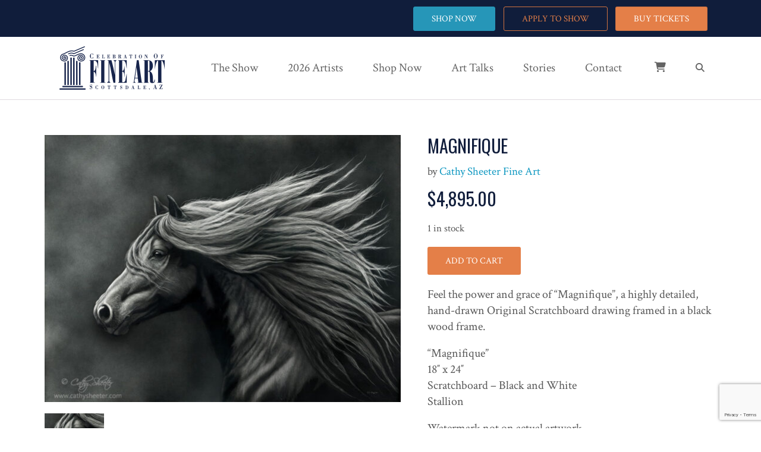

--- FILE ---
content_type: text/html; charset=UTF-8
request_url: https://celebrateart.com/shop/magnifique/
body_size: 27224
content:
<!DOCTYPE html>
<!--[if lt IE 7]><html class="ie6" lang="en-US"><![endif]-->
<!--[if IE 7]><html class="ie7" lang="en-US"><![endif]-->
<!--[if IE 8]><html class="ie8" lang="en-US"><![endif]-->
<!--[if IE 9]><html class="ie9" lang="en-US"><![endif]-->
<!--[if (gte IE 9)|!(IE)]><!--><html lang="en-US"><!--<![endif]-->


<head>
	<!-- Global site tag (gtag.js) - Google Analytics -->
<script async src="https://www.googletagmanager.com/gtag/js?id=UA-111351340-1"></script>

<script>
  window.dataLayer = window.dataLayer || [];
  function gtag(){dataLayer.push(arguments);}
  gtag('js', new Date());
  gtag('config', 'UA-111351340-1');
</script>


	<meta charset="UTF-8" />
	<meta name="viewport" content="width=device-width, initial-scale=1, maximum-scale=1">
	<meta name="format-detection" content="telephone=no">

	<link rel="profile" href="http://gmpg.org/xfn/11" />
	<link rel="pingback" href="https://celebrateart.com/xmlrpc.php" />

	<link rel="shortcut icon" href="https://celebrateart.com/wp-content/uploads/2017/10/CFA-Favicon-16x16-2.png" /><link rel="apple-touch-icon" sizes="152x152" href="https://celebrateart.com/wp-content/uploads/2017/10/CFA-iPadRetina-152x152.png" ><link rel="apple-touch-icon" sizes="120x120" href="https://celebrateart.com/wp-content/uploads/2017/10/CFA-iPhoneRetina-120x120.png" ><link rel="apple-touch-icon" sizes="76x76" href="https://celebrateart.com/wp-content/uploads/2017/10/CFA-iPad-76x76.png" ><link rel="apple-touch-icon" href="https://celebrateart.com/wp-content/uploads/2017/10/CFA-iPhone-60x60.png" >
		<meta name='robots' content='index, follow, max-image-preview:large, max-snippet:-1, max-video-preview:-1' />
	<style>img:is([sizes="auto" i], [sizes^="auto," i]) { contain-intrinsic-size: 3000px 1500px }</style>
	
<!-- Google Tag Manager for WordPress by gtm4wp.com -->
<script data-cfasync="false" data-pagespeed-no-defer>
	var gtm4wp_datalayer_name = "dataLayer";
	var dataLayer = dataLayer || [];
	const gtm4wp_use_sku_instead = 0;
	const gtm4wp_currency = 'USD';
	const gtm4wp_product_per_impression = 30;
	const gtm4wp_clear_ecommerce = false;
	const gtm4wp_datalayer_max_timeout = 2000;
</script>
<!-- End Google Tag Manager for WordPress by gtm4wp.com -->
	<!-- This site is optimized with the Yoast SEO plugin v26.8 - https://yoast.com/product/yoast-seo-wordpress/ -->
	<title>Magnifique - Celebration of Fine Art</title>
	<link rel="canonical" href="https://celebrateart.com/shop/magnifique/" />
	<meta property="og:locale" content="en_US" />
	<meta property="og:type" content="article" />
	<meta property="og:title" content="Magnifique - Celebration of Fine Art" />
	<meta property="og:description" content="Feel the power and grace of &quot;Magnifique&quot;, a highly detailed, hand-drawn Original Scratchboard drawing framed in a black wood frame.  &quot;Magnifique&quot;18&quot; x 24&quot;Scratchboard - Black and WhiteStallion  Watermark not on actual artwork." />
	<meta property="og:url" content="https://celebrateart.com/shop/magnifique/" />
	<meta property="og:site_name" content="Celebration of Fine Art" />
	<meta property="article:modified_time" content="2025-12-17T16:45:56+00:00" />
	<meta property="og:image" content="https://celebrateart.com/wp-content/uploads/2020/11/magnifique.jpg" />
	<meta property="og:image:width" content="900" />
	<meta property="og:image:height" content="675" />
	<meta property="og:image:type" content="image/jpeg" />
	<meta name="twitter:card" content="summary_large_image" />
	<meta name="twitter:label1" content="Est. reading time" />
	<meta name="twitter:data1" content="1 minute" />
	<script type="application/ld+json" class="yoast-schema-graph">{"@context":"https://schema.org","@graph":[{"@type":"WebPage","@id":"https://celebrateart.com/shop/magnifique/","url":"https://celebrateart.com/shop/magnifique/","name":"Magnifique - Celebration of Fine Art","isPartOf":{"@id":"https://celebrateart.com/#website"},"primaryImageOfPage":{"@id":"https://celebrateart.com/shop/magnifique/#primaryimage"},"image":{"@id":"https://celebrateart.com/shop/magnifique/#primaryimage"},"thumbnailUrl":"https://celebrateart.com/wp-content/uploads/2020/11/magnifique.jpg","datePublished":"2020-11-15T15:32:33+00:00","dateModified":"2025-12-17T16:45:56+00:00","breadcrumb":{"@id":"https://celebrateart.com/shop/magnifique/#breadcrumb"},"inLanguage":"en-US","potentialAction":[{"@type":"ReadAction","target":["https://celebrateart.com/shop/magnifique/"]}]},{"@type":"ImageObject","inLanguage":"en-US","@id":"https://celebrateart.com/shop/magnifique/#primaryimage","url":"https://celebrateart.com/wp-content/uploads/2020/11/magnifique.jpg","contentUrl":"https://celebrateart.com/wp-content/uploads/2020/11/magnifique.jpg","width":900,"height":675},{"@type":"BreadcrumbList","@id":"https://celebrateart.com/shop/magnifique/#breadcrumb","itemListElement":[{"@type":"ListItem","position":1,"name":"Home","item":"https://celebrateart.com/"},{"@type":"ListItem","position":2,"name":"Shop","item":"https://celebrateart.com/shop/"},{"@type":"ListItem","position":3,"name":"Magnifique"}]},{"@type":"WebSite","@id":"https://celebrateart.com/#website","url":"https://celebrateart.com/","name":"Celebration of Fine Art","description":"Visit 100 Artists&#039; Studios In Less Than A Day","potentialAction":[{"@type":"SearchAction","target":{"@type":"EntryPoint","urlTemplate":"https://celebrateart.com/?s={search_term_string}"},"query-input":{"@type":"PropertyValueSpecification","valueRequired":true,"valueName":"search_term_string"}}],"inLanguage":"en-US"}]}</script>
	<!-- / Yoast SEO plugin. -->


<link rel='dns-prefetch' href='//cdnjs.cloudflare.com' />
<link rel='dns-prefetch' href='//capi-automation.s3.us-east-2.amazonaws.com' />
<link rel='dns-prefetch' href='//fonts.googleapis.com' />
<link rel="alternate" type="application/rss+xml" title="Celebration of Fine Art &raquo; Feed" href="https://celebrateart.com/feed/" />
<link rel="alternate" type="application/rss+xml" title="Celebration of Fine Art &raquo; Comments Feed" href="https://celebrateart.com/comments/feed/" />

<!-- Google Tag Manager for WordPress by gtm4wp.com -->
<!-- GTM Container placement set to footer -->
<script data-cfasync="false" data-pagespeed-no-defer>
	var dataLayer_content = {"pagePostType":"product","pagePostType2":"single-product","pagePostAuthor":"Cathy Sheeter","productRatingCounts":[],"productAverageRating":0,"productReviewCount":0,"productType":"simple","productIsVariable":0};
	dataLayer.push( dataLayer_content );
</script>
<script data-cfasync="false" data-pagespeed-no-defer>
(function(w,d,s,l,i){w[l]=w[l]||[];w[l].push({'gtm.start':
new Date().getTime(),event:'gtm.js'});var f=d.getElementsByTagName(s)[0],
j=d.createElement(s),dl=l!='dataLayer'?'&l='+l:'';j.async=true;j.src=
'//www.googletagmanager.com/gtm.js?id='+i+dl;f.parentNode.insertBefore(j,f);
})(window,document,'script','dataLayer','GTM-MB2QDD9');
</script>
<!-- End Google Tag Manager for WordPress by gtm4wp.com --><script type="text/javascript">
/* <![CDATA[ */
window._wpemojiSettings = {"baseUrl":"https:\/\/s.w.org\/images\/core\/emoji\/16.0.1\/72x72\/","ext":".png","svgUrl":"https:\/\/s.w.org\/images\/core\/emoji\/16.0.1\/svg\/","svgExt":".svg","source":{"concatemoji":"https:\/\/celebrateart.com\/wp-includes\/js\/wp-emoji-release.min.js?ver=6.8.3"}};
/*! This file is auto-generated */
!function(s,n){var o,i,e;function c(e){try{var t={supportTests:e,timestamp:(new Date).valueOf()};sessionStorage.setItem(o,JSON.stringify(t))}catch(e){}}function p(e,t,n){e.clearRect(0,0,e.canvas.width,e.canvas.height),e.fillText(t,0,0);var t=new Uint32Array(e.getImageData(0,0,e.canvas.width,e.canvas.height).data),a=(e.clearRect(0,0,e.canvas.width,e.canvas.height),e.fillText(n,0,0),new Uint32Array(e.getImageData(0,0,e.canvas.width,e.canvas.height).data));return t.every(function(e,t){return e===a[t]})}function u(e,t){e.clearRect(0,0,e.canvas.width,e.canvas.height),e.fillText(t,0,0);for(var n=e.getImageData(16,16,1,1),a=0;a<n.data.length;a++)if(0!==n.data[a])return!1;return!0}function f(e,t,n,a){switch(t){case"flag":return n(e,"\ud83c\udff3\ufe0f\u200d\u26a7\ufe0f","\ud83c\udff3\ufe0f\u200b\u26a7\ufe0f")?!1:!n(e,"\ud83c\udde8\ud83c\uddf6","\ud83c\udde8\u200b\ud83c\uddf6")&&!n(e,"\ud83c\udff4\udb40\udc67\udb40\udc62\udb40\udc65\udb40\udc6e\udb40\udc67\udb40\udc7f","\ud83c\udff4\u200b\udb40\udc67\u200b\udb40\udc62\u200b\udb40\udc65\u200b\udb40\udc6e\u200b\udb40\udc67\u200b\udb40\udc7f");case"emoji":return!a(e,"\ud83e\udedf")}return!1}function g(e,t,n,a){var r="undefined"!=typeof WorkerGlobalScope&&self instanceof WorkerGlobalScope?new OffscreenCanvas(300,150):s.createElement("canvas"),o=r.getContext("2d",{willReadFrequently:!0}),i=(o.textBaseline="top",o.font="600 32px Arial",{});return e.forEach(function(e){i[e]=t(o,e,n,a)}),i}function t(e){var t=s.createElement("script");t.src=e,t.defer=!0,s.head.appendChild(t)}"undefined"!=typeof Promise&&(o="wpEmojiSettingsSupports",i=["flag","emoji"],n.supports={everything:!0,everythingExceptFlag:!0},e=new Promise(function(e){s.addEventListener("DOMContentLoaded",e,{once:!0})}),new Promise(function(t){var n=function(){try{var e=JSON.parse(sessionStorage.getItem(o));if("object"==typeof e&&"number"==typeof e.timestamp&&(new Date).valueOf()<e.timestamp+604800&&"object"==typeof e.supportTests)return e.supportTests}catch(e){}return null}();if(!n){if("undefined"!=typeof Worker&&"undefined"!=typeof OffscreenCanvas&&"undefined"!=typeof URL&&URL.createObjectURL&&"undefined"!=typeof Blob)try{var e="postMessage("+g.toString()+"("+[JSON.stringify(i),f.toString(),p.toString(),u.toString()].join(",")+"));",a=new Blob([e],{type:"text/javascript"}),r=new Worker(URL.createObjectURL(a),{name:"wpTestEmojiSupports"});return void(r.onmessage=function(e){c(n=e.data),r.terminate(),t(n)})}catch(e){}c(n=g(i,f,p,u))}t(n)}).then(function(e){for(var t in e)n.supports[t]=e[t],n.supports.everything=n.supports.everything&&n.supports[t],"flag"!==t&&(n.supports.everythingExceptFlag=n.supports.everythingExceptFlag&&n.supports[t]);n.supports.everythingExceptFlag=n.supports.everythingExceptFlag&&!n.supports.flag,n.DOMReady=!1,n.readyCallback=function(){n.DOMReady=!0}}).then(function(){return e}).then(function(){var e;n.supports.everything||(n.readyCallback(),(e=n.source||{}).concatemoji?t(e.concatemoji):e.wpemoji&&e.twemoji&&(t(e.twemoji),t(e.wpemoji)))}))}((window,document),window._wpemojiSettings);
/* ]]> */
</script>
<link rel='stylesheet' id='dashicons-css' href='https://celebrateart.com/wp-includes/css/dashicons.min.css?ver=6.8.3' type='text/css' media='all' />
<link rel='stylesheet' id='stripe-main-styles-css' href='https://celebrateart.com/wp-content/mu-plugins/vendor/godaddy/mwc-core/assets/css/stripe-settings.css' type='text/css' media='all' />
<link rel='stylesheet' id='godaddy-payments-payinperson-main-styles-css' href='https://celebrateart.com/wp-content/mu-plugins/vendor/godaddy/mwc-core/assets/css/pay-in-person-method.css' type='text/css' media='all' />
<link rel='stylesheet' id='dokan-shipping-block-checkout-support-css' href='https://celebrateart.com/wp-content/plugins/dokan-pro/assets/blocks/shipping/index.css?ver=9799136811508b406b2e' type='text/css' media='all' />
<style id='wp-emoji-styles-inline-css' type='text/css'>

	img.wp-smiley, img.emoji {
		display: inline !important;
		border: none !important;
		box-shadow: none !important;
		height: 1em !important;
		width: 1em !important;
		margin: 0 0.07em !important;
		vertical-align: -0.1em !important;
		background: none !important;
		padding: 0 !important;
	}
</style>
<link rel='stylesheet' id='wp-block-library-css' href='https://celebrateart.com/wp-includes/css/dist/block-library/style.min.css?ver=6.8.3' type='text/css' media='all' />
<style id='classic-theme-styles-inline-css' type='text/css'>
/*! This file is auto-generated */
.wp-block-button__link{color:#fff;background-color:#32373c;border-radius:9999px;box-shadow:none;text-decoration:none;padding:calc(.667em + 2px) calc(1.333em + 2px);font-size:1.125em}.wp-block-file__button{background:#32373c;color:#fff;text-decoration:none}
</style>
<link rel='stylesheet' id='iee-eventbrite-events-block-style2-css' href='https://celebrateart.com/wp-content/plugins/import-eventbrite-events/assets/css/grid-style2.css?ver=1.7.9' type='text/css' media='all' />
<style id='global-styles-inline-css' type='text/css'>
:root{--wp--preset--aspect-ratio--square: 1;--wp--preset--aspect-ratio--4-3: 4/3;--wp--preset--aspect-ratio--3-4: 3/4;--wp--preset--aspect-ratio--3-2: 3/2;--wp--preset--aspect-ratio--2-3: 2/3;--wp--preset--aspect-ratio--16-9: 16/9;--wp--preset--aspect-ratio--9-16: 9/16;--wp--preset--color--black: #000000;--wp--preset--color--cyan-bluish-gray: #abb8c3;--wp--preset--color--white: #ffffff;--wp--preset--color--pale-pink: #f78da7;--wp--preset--color--vivid-red: #cf2e2e;--wp--preset--color--luminous-vivid-orange: #ff6900;--wp--preset--color--luminous-vivid-amber: #fcb900;--wp--preset--color--light-green-cyan: #7bdcb5;--wp--preset--color--vivid-green-cyan: #00d084;--wp--preset--color--pale-cyan-blue: #8ed1fc;--wp--preset--color--vivid-cyan-blue: #0693e3;--wp--preset--color--vivid-purple: #9b51e0;--wp--preset--gradient--vivid-cyan-blue-to-vivid-purple: linear-gradient(135deg,rgba(6,147,227,1) 0%,rgb(155,81,224) 100%);--wp--preset--gradient--light-green-cyan-to-vivid-green-cyan: linear-gradient(135deg,rgb(122,220,180) 0%,rgb(0,208,130) 100%);--wp--preset--gradient--luminous-vivid-amber-to-luminous-vivid-orange: linear-gradient(135deg,rgba(252,185,0,1) 0%,rgba(255,105,0,1) 100%);--wp--preset--gradient--luminous-vivid-orange-to-vivid-red: linear-gradient(135deg,rgba(255,105,0,1) 0%,rgb(207,46,46) 100%);--wp--preset--gradient--very-light-gray-to-cyan-bluish-gray: linear-gradient(135deg,rgb(238,238,238) 0%,rgb(169,184,195) 100%);--wp--preset--gradient--cool-to-warm-spectrum: linear-gradient(135deg,rgb(74,234,220) 0%,rgb(151,120,209) 20%,rgb(207,42,186) 40%,rgb(238,44,130) 60%,rgb(251,105,98) 80%,rgb(254,248,76) 100%);--wp--preset--gradient--blush-light-purple: linear-gradient(135deg,rgb(255,206,236) 0%,rgb(152,150,240) 100%);--wp--preset--gradient--blush-bordeaux: linear-gradient(135deg,rgb(254,205,165) 0%,rgb(254,45,45) 50%,rgb(107,0,62) 100%);--wp--preset--gradient--luminous-dusk: linear-gradient(135deg,rgb(255,203,112) 0%,rgb(199,81,192) 50%,rgb(65,88,208) 100%);--wp--preset--gradient--pale-ocean: linear-gradient(135deg,rgb(255,245,203) 0%,rgb(182,227,212) 50%,rgb(51,167,181) 100%);--wp--preset--gradient--electric-grass: linear-gradient(135deg,rgb(202,248,128) 0%,rgb(113,206,126) 100%);--wp--preset--gradient--midnight: linear-gradient(135deg,rgb(2,3,129) 0%,rgb(40,116,252) 100%);--wp--preset--font-size--small: 13px;--wp--preset--font-size--medium: 20px;--wp--preset--font-size--large: 36px;--wp--preset--font-size--x-large: 42px;--wp--preset--spacing--20: 0.44rem;--wp--preset--spacing--30: 0.67rem;--wp--preset--spacing--40: 1rem;--wp--preset--spacing--50: 1.5rem;--wp--preset--spacing--60: 2.25rem;--wp--preset--spacing--70: 3.38rem;--wp--preset--spacing--80: 5.06rem;--wp--preset--shadow--natural: 6px 6px 9px rgba(0, 0, 0, 0.2);--wp--preset--shadow--deep: 12px 12px 50px rgba(0, 0, 0, 0.4);--wp--preset--shadow--sharp: 6px 6px 0px rgba(0, 0, 0, 0.2);--wp--preset--shadow--outlined: 6px 6px 0px -3px rgba(255, 255, 255, 1), 6px 6px rgba(0, 0, 0, 1);--wp--preset--shadow--crisp: 6px 6px 0px rgba(0, 0, 0, 1);}:where(.is-layout-flex){gap: 0.5em;}:where(.is-layout-grid){gap: 0.5em;}body .is-layout-flex{display: flex;}.is-layout-flex{flex-wrap: wrap;align-items: center;}.is-layout-flex > :is(*, div){margin: 0;}body .is-layout-grid{display: grid;}.is-layout-grid > :is(*, div){margin: 0;}:where(.wp-block-columns.is-layout-flex){gap: 2em;}:where(.wp-block-columns.is-layout-grid){gap: 2em;}:where(.wp-block-post-template.is-layout-flex){gap: 1.25em;}:where(.wp-block-post-template.is-layout-grid){gap: 1.25em;}.has-black-color{color: var(--wp--preset--color--black) !important;}.has-cyan-bluish-gray-color{color: var(--wp--preset--color--cyan-bluish-gray) !important;}.has-white-color{color: var(--wp--preset--color--white) !important;}.has-pale-pink-color{color: var(--wp--preset--color--pale-pink) !important;}.has-vivid-red-color{color: var(--wp--preset--color--vivid-red) !important;}.has-luminous-vivid-orange-color{color: var(--wp--preset--color--luminous-vivid-orange) !important;}.has-luminous-vivid-amber-color{color: var(--wp--preset--color--luminous-vivid-amber) !important;}.has-light-green-cyan-color{color: var(--wp--preset--color--light-green-cyan) !important;}.has-vivid-green-cyan-color{color: var(--wp--preset--color--vivid-green-cyan) !important;}.has-pale-cyan-blue-color{color: var(--wp--preset--color--pale-cyan-blue) !important;}.has-vivid-cyan-blue-color{color: var(--wp--preset--color--vivid-cyan-blue) !important;}.has-vivid-purple-color{color: var(--wp--preset--color--vivid-purple) !important;}.has-black-background-color{background-color: var(--wp--preset--color--black) !important;}.has-cyan-bluish-gray-background-color{background-color: var(--wp--preset--color--cyan-bluish-gray) !important;}.has-white-background-color{background-color: var(--wp--preset--color--white) !important;}.has-pale-pink-background-color{background-color: var(--wp--preset--color--pale-pink) !important;}.has-vivid-red-background-color{background-color: var(--wp--preset--color--vivid-red) !important;}.has-luminous-vivid-orange-background-color{background-color: var(--wp--preset--color--luminous-vivid-orange) !important;}.has-luminous-vivid-amber-background-color{background-color: var(--wp--preset--color--luminous-vivid-amber) !important;}.has-light-green-cyan-background-color{background-color: var(--wp--preset--color--light-green-cyan) !important;}.has-vivid-green-cyan-background-color{background-color: var(--wp--preset--color--vivid-green-cyan) !important;}.has-pale-cyan-blue-background-color{background-color: var(--wp--preset--color--pale-cyan-blue) !important;}.has-vivid-cyan-blue-background-color{background-color: var(--wp--preset--color--vivid-cyan-blue) !important;}.has-vivid-purple-background-color{background-color: var(--wp--preset--color--vivid-purple) !important;}.has-black-border-color{border-color: var(--wp--preset--color--black) !important;}.has-cyan-bluish-gray-border-color{border-color: var(--wp--preset--color--cyan-bluish-gray) !important;}.has-white-border-color{border-color: var(--wp--preset--color--white) !important;}.has-pale-pink-border-color{border-color: var(--wp--preset--color--pale-pink) !important;}.has-vivid-red-border-color{border-color: var(--wp--preset--color--vivid-red) !important;}.has-luminous-vivid-orange-border-color{border-color: var(--wp--preset--color--luminous-vivid-orange) !important;}.has-luminous-vivid-amber-border-color{border-color: var(--wp--preset--color--luminous-vivid-amber) !important;}.has-light-green-cyan-border-color{border-color: var(--wp--preset--color--light-green-cyan) !important;}.has-vivid-green-cyan-border-color{border-color: var(--wp--preset--color--vivid-green-cyan) !important;}.has-pale-cyan-blue-border-color{border-color: var(--wp--preset--color--pale-cyan-blue) !important;}.has-vivid-cyan-blue-border-color{border-color: var(--wp--preset--color--vivid-cyan-blue) !important;}.has-vivid-purple-border-color{border-color: var(--wp--preset--color--vivid-purple) !important;}.has-vivid-cyan-blue-to-vivid-purple-gradient-background{background: var(--wp--preset--gradient--vivid-cyan-blue-to-vivid-purple) !important;}.has-light-green-cyan-to-vivid-green-cyan-gradient-background{background: var(--wp--preset--gradient--light-green-cyan-to-vivid-green-cyan) !important;}.has-luminous-vivid-amber-to-luminous-vivid-orange-gradient-background{background: var(--wp--preset--gradient--luminous-vivid-amber-to-luminous-vivid-orange) !important;}.has-luminous-vivid-orange-to-vivid-red-gradient-background{background: var(--wp--preset--gradient--luminous-vivid-orange-to-vivid-red) !important;}.has-very-light-gray-to-cyan-bluish-gray-gradient-background{background: var(--wp--preset--gradient--very-light-gray-to-cyan-bluish-gray) !important;}.has-cool-to-warm-spectrum-gradient-background{background: var(--wp--preset--gradient--cool-to-warm-spectrum) !important;}.has-blush-light-purple-gradient-background{background: var(--wp--preset--gradient--blush-light-purple) !important;}.has-blush-bordeaux-gradient-background{background: var(--wp--preset--gradient--blush-bordeaux) !important;}.has-luminous-dusk-gradient-background{background: var(--wp--preset--gradient--luminous-dusk) !important;}.has-pale-ocean-gradient-background{background: var(--wp--preset--gradient--pale-ocean) !important;}.has-electric-grass-gradient-background{background: var(--wp--preset--gradient--electric-grass) !important;}.has-midnight-gradient-background{background: var(--wp--preset--gradient--midnight) !important;}.has-small-font-size{font-size: var(--wp--preset--font-size--small) !important;}.has-medium-font-size{font-size: var(--wp--preset--font-size--medium) !important;}.has-large-font-size{font-size: var(--wp--preset--font-size--large) !important;}.has-x-large-font-size{font-size: var(--wp--preset--font-size--x-large) !important;}
:where(.wp-block-post-template.is-layout-flex){gap: 1.25em;}:where(.wp-block-post-template.is-layout-grid){gap: 1.25em;}
:where(.wp-block-columns.is-layout-flex){gap: 2em;}:where(.wp-block-columns.is-layout-grid){gap: 2em;}
:root :where(.wp-block-pullquote){font-size: 1.5em;line-height: 1.6;}
</style>
<link rel='stylesheet' id='contact-form-7-css' href='https://celebrateart.com/wp-content/plugins/contact-form-7/includes/css/styles.css?ver=6.1.4' type='text/css' media='all' />
<link rel='stylesheet' id='font-awesome-css' href='https://celebrateart.com/wp-content/plugins/core-extend/assets/css/font-awesome.css?ver=4.7.0' type='text/css' media='all' />
<link rel='stylesheet' id='import-eventbrite-events-front-css' href='https://celebrateart.com/wp-content/plugins/import-eventbrite-events/assets/css/import-eventbrite-events.css?ver=1.7.9' type='text/css' media='all' />
<link rel='stylesheet' id='import-eventbrite-events-front-style2-css' href='https://celebrateart.com/wp-content/plugins/import-eventbrite-events/assets/css/grid-style2.css?ver=1.7.9' type='text/css' media='all' />
<link rel='stylesheet' id='vidbg-frontend-style-css' href='https://celebrateart.com/wp-content/plugins/video-background/css/pushlabs-vidbg.css?ver=2.7.7' type='text/css' media='all' />
<link rel='stylesheet' id='photoswipe-css' href='https://celebrateart.com/wp-content/plugins/woocommerce/assets/css/photoswipe/photoswipe.min.css?ver=10.4.3' type='text/css' media='all' />
<link rel='stylesheet' id='photoswipe-default-skin-css' href='https://celebrateart.com/wp-content/plugins/woocommerce/assets/css/photoswipe/default-skin/default-skin.min.css?ver=10.4.3' type='text/css' media='all' />
<style id='woocommerce-inline-inline-css' type='text/css'>
.woocommerce form .form-row .required { visibility: visible; }
</style>
<link rel='stylesheet' id='wp-components-css' href='https://celebrateart.com/wp-includes/css/dist/components/style.min.css?ver=6.8.3' type='text/css' media='all' />
<link rel='stylesheet' id='godaddy-styles-css' href='https://celebrateart.com/wp-content/mu-plugins/vendor/wpex/godaddy-launch/includes/Dependencies/GoDaddy/Styles/build/latest.css?ver=2.0.2' type='text/css' media='all' />
<link rel='stylesheet' id='js_composer_front-css' href='//celebrateart.com/wp-content/uploads/js_composer/js_composer_front_custom.css?ver=6.7.0' type='text/css' media='all' />
<link rel='stylesheet' id='core-extend-css' href='https://celebrateart.com/wp-content/plugins/core-extend/assets/css/core-extend.css?ver=6.8.3' type='text/css' media='all' />
<link rel='stylesheet' id='jquery.mmenu-css' href='https://celebrateart.com/wp-content/themes/quince/css/jquery.mmenu.css?ver=1' type='text/css' media='all' />
<link rel='stylesheet' id='chld_thm_cfg_parent-css' href='https://celebrateart.com/wp-content/themes/quince/style.css?ver=6.8.3' type='text/css' media='all' />
<link rel='stylesheet' id='google-fonts-css' href='//fonts.googleapis.com/css?family=Oswald%3Alighter%2Cnormal%2Csemi-bold%2Cbold%7CCrimson+Text%3Alighter%2Cnormal%2Csemi-bold%2Cbold%7CUbuntu%3Alighter%2Cnormal%2Csemi-bold%2Cbold&#038;display=swap&#038;ver=6.8.3' type='text/css' media='all' />
<link rel='stylesheet' id='my-woocommerce-css' href='https://celebrateart.com/wp-content/themes/quince/inc/woocommerce/woocommerce.css?ver=1' type='text/css' media='all' />
<link rel='stylesheet' id='main-css' href='https://celebrateart.com/wp-content/themes/quince-child/style.css?ver=1.7.3.1508542508' type='text/css' media='all' />
<style id='main-inline-css' type='text/css'>

		.themecolor_bg, .wpb_button.wpb_btn_themecolor, .wpb_button.wpb_btn_themecolor:hover, input[type='submit'], th, #wp-calendar #today, .vc_progress_bar .vc_single_bar.bar_themecolor .vc_bar, #site-navigation .header_cart_button .cart_product_count, .woocommerce a.added_to_cart,.woocommerce-page a.added_to_cart, .header-search .search-input, .pricing-box .plan-badge {background-color:#e47f48;}
	::selection{background-color:#e47f48;}::-moz-selection{background-color:#e47f48;}
		dt,.wpb_button.wpb_btn_themecolor.wpb_btn-minimal, .themecolor_txt, #site-header #site-navigation ul li a:hover, #site-header #site-navigation .search_button:hover, #site-header #site-navigation .header_cart_button:hover, #site-header #site-navigation ul li.megamenu ul li a:hover, #site-header #site-navigation ul li.current-menu-item > a,.single-post #site-header #site-navigation ul li.current_page_parent > a, #site-header #site-navigation ul li.current-menu-ancestor > a, a:hover, #site-header #site-navigation ul li.megamenu ul li.current-menu-item > a,.single-post #site-header #site-navigation ul li.megamenu ul li.current_page_parent > a,#site-header #site-navigation ul li.megamenu ul li.current-menu-ancestor > a, .widget a, span.required, #comments .comment-reply-link:hover,#comments .comment-meta a:hover, .vc_toggle_default .vc_toggle_title .vc_toggle_icon:after, .post-entry-header .entry-meta a:hover, .tag-links:before, #comments p.comment-notes:before, p.logged-in-as:before, p.must-log-in:before, .entry-meta-footer .meta-date:before, article.sticky .post-preview:after, .separator_w_icon i, blockquote:after, article.format-quote .quoute-text:after, article.format-link .link-text:after, article.format-status .status-text:after, article.format-chat p:nth-child(odd):before, .entry-meta-footer a:hover, .footer-sidebar a:hover, .team_member_position, .woocommerce-MyAccount-navigation ul li.is-active a{color:#e47f48;}		
	
		.wpb_button.wpb_btn_themecolor, .wpb_button.wpb_btn_themecolor:hover, input[type='submit'], th, #comments .comment-reply-link:hover, #site-navigation, #site-navigation ul li ul, .woocommerce-MyAccount-navigation ul li.is-active {border-color:#e47f48;}
	
		.widget-area .widget .tagcloud a:hover, .post-navigation a:hover {background-color:#e47f48;}
		article.format-image .post-preview a:after{background-color:#e47f48; background-color:rgba(228,127,72, 0.75);}
		article.format-image .post-preview a:hover:after, article.format-image .post-preview a.touch-hover:after {background-color:#e47f48; background-color:rgba(228,127,72, 1);}
	
			.woocommerce div.product span.price,.woocommerce div.product p.price,.woocommerce #content div.product span.price,.woocommerce #content div.product p.price,.woocommerce-page div.product span.price,.woocommerce-page div.product p.price,.woocommerce-page #content div.product span.price,.woocommerce-page #content div.product p.price, .woocommerce ul.products li.product .price,.woocommerce-page ul.products li.product .price, #site-header #site-navigation .header_cart_widget .woocommerce ul li a:hover, #site-navigation .header_cart_widget .woocommerce .buttons a:hover, .woocommerce ul li.product-category:hover h3,.woocommerce ul li.product-category:hover h3 mark {color:#e47f48;}		
		
			.woocommerce a.button,.woocommerce button.button,.woocommerce input.button,.woocommerce #respond input#submit,.woocommerce #content input.button,.woocommerce-page a.button,.woocommerce-page button.button,.woocommerce-page input.button,.woocommerce-page #respond input#submit,.woocommerce-page #content input.button, .woocommerce a.button.alt,.woocommerce button.button.alt,.woocommerce input.button.alt,.woocommerce #respond input#submit.alt,.woocommerce #content input.button.alt,.woocommerce-page a.button.alt,.woocommerce-page button.button.alt,.woocommerce-page input.button.alt,.woocommerce-page #respond input#submit.alt,.woocommerce-page #content input.button.alt, .woocommerce .widget_price_filter .ui-slider .ui-slider-handle,.woocommerce-page .widget_price_filter .ui-slider .ui-slider-handle {background-color:#e47f48;}		
		
			.woocommerce nav.woocommerce-pagination ul li span.current,.woocommerce nav.woocommerce-pagination ul li a:hover,.woocommerce nav.woocommerce-pagination ul li a:focus,.woocommerce #content nav.woocommerce-pagination ul li span.current,.woocommerce #content nav.woocommerce-pagination ul li a:hover,.woocommerce #content nav.woocommerce-pagination ul li a:focus,.woocommerce-page nav.woocommerce-pagination ul li span.current,.woocommerce-page nav.woocommerce-pagination ul li a:hover,.woocommerce-page nav.woocommerce-pagination ul li a:focus,.woocommerce-page #content nav.woocommerce-pagination ul li span.current,.woocommerce-page #content nav.woocommerce-pagination ul li a:hover,.woocommerce-page #content nav.woocommerce-pagination ul li a:focus {background-color:#e47f48;}		
		#top-bar-wrapper{padding:0px;}#site-header #header-container, #top-bar{max-width:1100px; }#topleft-widget-area{padding-left:0px;} #topright-widget-area{padding-right:0px;}.row-inner{max-width:1130px;}#container.no-sidebar.no-vc, #container.row-inner, .site-info .row-inner, .page-header .row-inner{max-width:1100px;}body{font-family:Crimson Text; line-height:27px; color:#575757; font-size:19px}select, input, textarea, .wpb_button{font-family:Crimson Text}#site-navigation ul li{font-family:Crimson Text}h1, h2, h3, h4, h5, h6{font-family:Oswald; font-weight:normal; letter-spacing:-0.01em; text-transform:uppercase}.heading_wrapper h2, .heading_wrapper .heading_subtitle{font-family:Oswald; letter-spacing:-0.01em; text-transform:uppercase}.widget .widget-title{font-family:Ubuntu}#site-header #header-wrapper, #site-navigation ul li ul{background-color:#ffffff;}#site-header.overlay-header #header-wrapper{background-color:transparent;}#site-header.overlay-header.header-sticked #header-wrapper{background-color:#414856;}@media only screen and (max-width: 979px) {#site-header.overlay-header #header-wrapper {background-color:#414856;}}@media only screen and (max-width: 979px) {#site-header.overlay-header{position:relative;}}#site-header, #site-header #header-container{height:105px;} #site-navigation ul li a, #site-navigation .search_button, #site-navigation .header_cart_link, #site-logo .site-title{line-height:105px;} #site-logo img {max-height:105px;}#top-bar-wrapper{background:#101d3b}#top-bar-wrapper, #top-bar-wrapper a, #top-bar ul li ul li a:after{color:#ffffff}#site-logo h1.site-title a, #site-header #site-navigation ul li a, #site-header #site-navigation ul li ul li a:hover, #site-header #site-navigation .search_button, #site-header #site-navigation .header_cart_button, .toggle-mobile-menu i, #site-header #site-navigation ul li ul li.current-menu-item > a, .single-post #site-header #site-navigation ul li ul li.current_page_parent > a, #site-header #site-navigation ul li ul li.current-menu-ancestor > a  {color:#646464}#site-header #site-navigation ul li a:hover, #site-header #site-navigation ul li.megamenu ul li a:hover, #site-header #site-navigation ul li.megamenu ul li.current-menu-item > a,.single-post #site-header #site-navigation ul li.megamenu ul li.current_page_parent > a,#site-header #site-navigation ul li.megamenu ul li.current-menu-ancestor > a, #site-header #site-navigation .search_button:hover, #site-header #site-navigation .header_cart_button:hover, #site-header #site-navigation ul li.current-menu-item > a,.single-post #site-header #site-navigation ul li.current_page_parent > a, #site-header #site-navigation ul li.current-menu-ancestor > a {color:#e47f48}#site-header #site-navigation ul li:hover > a {background-color:#101d3b}#site-header #site-navigation ul li.megamenu > ul > li > a, #site-header #site-navigation ul li.megamenu > ul > li:hover > a,  #site-header #site-navigation ul li.megamenu ul li.current-menu-ancestor > a {color:#fff}#site-logo {margin-top:0px}#site-logo {margin-left:0px}#site-logo img.retina-logo{width:200px; height:105px;}h1{font-size:30px}h2{font-size:24px}h3{font-size:20px}h4{font-size:18px}h5{font-size:16px}h6{font-size:13px}h1, h2, h3, h4, h5, h6, h1 a, h2 a, h3 a, h4 a, h5 a, h6 a, .woocommerce-page.woocommerce-cart .cart-empty, #site-navigation .header_cart_widget .woocommerce .buttons a, #site-navigation .header_cart_widget .woocommerce .total {color:#444751}a, .tag-links span:after {color:#999999}.post-entry-header .entry-meta, .post-entry-header .entry-meta a,.entry-meta-footer ,.entry-meta-footer a{color:#999999}.page-header{background-color:#0f98c1}.page-header h1.page-title{color:#ffffff;}.breadcrumbs-trail,.breadcrumbs-trail a, .breadcrumbs-separator{color:#ffffff;}.breadcrumbs-trail a:hover{color:#dd9933;}.footer-sidebar{background-color:#10224b}.footer-sidebar .widget{color:#ffffff}.footer-sidebar a{color:#2696b8}.footer-sidebar a:hover{color:#4b9eb7}.footer-sidebar .widget .widget-title{color:#ffffff}.site-info{background-color:#08173a}.site-info .widget{color:#7f7f7f}.site-info a{color:#c5cfdd}.blog article.post-entry {text-align:left}.single-post article.post-entry {text-align:left}#content h4.wpb_toggle{color:#575757}h1, h2, h3, h4, h5, h6 {
color:#101d3b;
}
@media screen and (max-width:1130px) {
#top-bar-wrapper {
padding-right: 25px !important;
padding-left:25px !important;
}
}
</style>
<link rel='stylesheet' id='dokan-style-css' href='https://celebrateart.com/wp-content/plugins/dokan-lite/assets/css/style.css?ver=1765989360' type='text/css' media='all' />
<link rel='stylesheet' id='dokan-modal-css' href='https://celebrateart.com/wp-content/plugins/dokan-lite/assets/vendors/izimodal/iziModal.min.css?ver=1765989361' type='text/css' media='all' />
<link rel='stylesheet' id='dokan-fontawesome-css' href='https://celebrateart.com/wp-content/plugins/dokan-lite/assets/vendors/font-awesome/css/font-awesome.min.css?ver=4.2.1' type='text/css' media='all' />
<link rel='stylesheet' id='dokan-select2-css-css' href='https://celebrateart.com/wp-content/plugins/dokan-lite/assets/vendors/select2/select2.css?ver=4.2.1' type='text/css' media='all' />
<script type="text/javascript" src="https://celebrateart.com/wp-includes/js/jquery/jquery.min.js?ver=3.7.1" id="jquery-core-js"></script>
<script type="text/javascript" src="https://celebrateart.com/wp-includes/js/jquery/jquery-migrate.min.js?ver=3.4.1" id="jquery-migrate-js"></script>
<script type="text/javascript" src="https://celebrateart.com/wp-includes/js/dist/hooks.min.js?ver=4d63a3d491d11ffd8ac6" id="wp-hooks-js"></script>
<script type="text/javascript" src="https://celebrateart.com/wp-includes/js/dist/i18n.min.js?ver=5e580eb46a90c2b997e6" id="wp-i18n-js"></script>
<script type="text/javascript" id="wp-i18n-js-after">
/* <![CDATA[ */
wp.i18n.setLocaleData( { 'text direction\u0004ltr': [ 'ltr' ] } );
/* ]]> */
</script>
<script type="text/javascript" src="https://celebrateart.com/wp-content/plugins/dokan-lite/assets/vendors/izimodal/iziModal.min.js?ver=4.2.1" id="dokan-modal-js"></script>
<script type="text/javascript" src="https://celebrateart.com/wp-content/plugins/dokan-lite/assets/vendors/sweetalert2/sweetalert2.all.min.js?ver=1765989361" id="dokan-sweetalert2-js"></script>
<script type="text/javascript" src="https://celebrateart.com/wp-includes/js/dist/vendor/moment.min.js?ver=2.30.1" id="moment-js"></script>
<script type="text/javascript" id="moment-js-after">
/* <![CDATA[ */
moment.updateLocale( 'en_US', {"months":["January","February","March","April","May","June","July","August","September","October","November","December"],"monthsShort":["Jan","Feb","Mar","Apr","May","Jun","Jul","Aug","Sep","Oct","Nov","Dec"],"weekdays":["Sunday","Monday","Tuesday","Wednesday","Thursday","Friday","Saturday"],"weekdaysShort":["Sun","Mon","Tue","Wed","Thu","Fri","Sat"],"week":{"dow":1},"longDateFormat":{"LT":"g:i a","LTS":null,"L":null,"LL":"F j, Y","LLL":"F j, Y g:i a","LLLL":null}} );
/* ]]> */
</script>
<script type="text/javascript" id="dokan-util-helper-js-extra">
/* <![CDATA[ */
var dokan_helper = {"i18n_date_format":"F j, Y","i18n_time_format":"g:i a","week_starts_day":"1","reverse_withdrawal":{"enabled":false},"timepicker_locale":{"am":"am","pm":"pm","AM":"AM","PM":"PM","hr":"hr","hrs":"hrs","mins":"mins"},"daterange_picker_local":{"toLabel":"To","firstDay":1,"fromLabel":"From","separator":" - ","weekLabel":"W","applyLabel":"Apply","cancelLabel":"Clear","customRangeLabel":"Custom","daysOfWeek":["Su","Mo","Tu","We","Th","Fr","Sa"],"monthNames":["January","February","March","April","May","June","July","August","September","October","November","December"]},"sweetalert_local":{"cancelButtonText":"Cancel","closeButtonText":"Close","confirmButtonText":"OK","denyButtonText":"No","closeButtonAriaLabel":"Close this dialog"}};
var dokan = {"ajaxurl":"https:\/\/celebrateart.com\/wp-admin\/admin-ajax.php","nonce":"e8c00377b2","order_nonce":"168518a583","product_edit_nonce":"6133e83934","ajax_loader":"https:\/\/celebrateart.com\/wp-content\/plugins\/dokan-lite\/assets\/images\/ajax-loader.gif","seller":{"available":"Available","notAvailable":"Not Available"},"delete_confirm":"Are you sure?","wrong_message":"Something went wrong. Please try again.","vendor_percentage":"","commission_type":"","rounding_precision":"6","mon_decimal_point":".","currency_format_num_decimals":"2","currency_format_symbol":"$","currency_format_decimal_sep":".","currency_format_thousand_sep":",","currency_format":"%s%v","round_at_subtotal":"no","product_types":{"simple":"Simple","variable":"Variable","external":"External\/Affiliate product","grouped":"Group Product"},"loading_img":"https:\/\/celebrateart.com\/wp-content\/plugins\/dokan-lite\/assets\/images\/loading.gif","store_product_search_nonce":"049ce64443","i18n_download_permission":"Are you sure you want to revoke access to this download?","i18n_download_access":"Could not grant access - the user may already have permission for this file or billing email is not set. Ensure the billing email is set, and the order has been saved.","maximum_tags_select_length":"-1","modal_header_color":"#7047EB","i18n_location_name":"Please provide a location name!","i18n_location_state":"Please provide","i18n_country_name":"Please provide a country!","i18n_invalid":"Failed! Somthing went wrong","i18n_chat_message":"Facebook SDK is not found, or blocked by the browser. Can not initialize the chat.","i18n_sms_code":"Insert SMS code","i18n_gravater":"Upload a Photo","i18n_phone_number":"Insert Phone No.","dokan_pro_i18n":{"dokan":{"domain":"dokan","locale_data":{"dokan":{"":{"domain":"dokan","lang":"en_US"}}}}},"i18n_choose_featured_img":"Upload featured image","i18n_choose_file":"Choose a file","i18n_choose_gallery":"Add Images to Product Gallery","i18n_choose_featured_img_btn_text":"Set featured image","i18n_choose_file_btn_text":"Insert file URL","i18n_choose_gallery_btn_text":"Add to gallery","duplicates_attribute_messg":"Sorry, this attribute option already exists, Try a different one.","variation_unset_warning":"Warning! This product will not have any variations if this option is not checked.","new_attribute_prompt":"Enter a name for the new attribute term:","remove_attribute":"Remove this attribute?","dokan_placeholder_img_src":"https:\/\/celebrateart.com\/wp-content\/uploads\/woocommerce-placeholder-300x300.png","add_variation_nonce":"4b0da71335","link_variation_nonce":"e18d8687e0","delete_variations_nonce":"a37bbbe30e","load_variations_nonce":"79ab6cf60e","save_variations_nonce":"5d34199b74","bulk_edit_variations_nonce":"385088be26","i18n_link_all_variations":"Are you sure you want to link all variations? This will create a new variation for each and every possible combination of variation attributes (max 50 per run).","i18n_enter_a_value":"Enter a value","i18n_enter_menu_order":"Variation menu order (determines position in the list of variations)","i18n_enter_a_value_fixed_or_percent":"Enter a value (fixed or %)","i18n_delete_all_variations":"Are you sure you want to delete all variations? This cannot be undone.","i18n_last_warning":"Last warning, are you sure?","i18n_choose_image":"Choose an image","i18n_set_image":"Set variation image","i18n_variation_added":"variation added","i18n_variations_added":"variations added","i18n_no_variations_added":"No variations added","i18n_remove_variation":"Are you sure you want to remove this variation?","i18n_scheduled_sale_start":"Sale start date (YYYY-MM-DD format or leave blank)","i18n_scheduled_sale_end":"Sale end date (YYYY-MM-DD format or leave blank)","i18n_edited_variations":"Save changes before changing page?","i18n_variation_count_single":"%qty% variation","i18n_variation_count_plural":"%qty% variations","i18n_no_result_found":"No Result Found","i18n_sales_price_error":"Please insert value less than the regular price!","i18n_decimal_error":"Please enter with one decimal point (.) without thousand separators.","i18n_mon_decimal_error":"Please enter with one monetary decimal point (.) without thousand separators and currency symbols.","i18n_country_iso_error":"Please enter in country code with two capital letters.","i18n_sale_less_than_regular_error":"Please enter in a value less than the regular price.","i18n_delete_product_notice":"This product has produced sales and may be linked to existing orders. Are you sure you want to delete it?","i18n_remove_personal_data_notice":"This action cannot be reversed. Are you sure you wish to erase personal data from the selected orders?","decimal_point":".","variations_per_page":"10","store_banner_dimension":{"width":625,"height":300,"flex-width":true,"flex-height":true},"selectAndCrop":"Select and Crop","chooseImage":"Choose Image","product_title_required":"Product title is required","product_category_required":"Product category is required","product_created_response":"Product created successfully","search_products_nonce":"ae2bcaa035","search_products_tags_nonce":"c9749ae822","search_products_brands_nonce":"8d0de6bb7b","search_customer_nonce":"53552ee64a","i18n_matches_1":"One result is available, press enter to select it.","i18n_matches_n":"%qty% results are available, use up and down arrow keys to navigate.","i18n_no_matches":"No matches found","i18n_ajax_error":"Loading failed","i18n_input_too_short_1":"Please enter 1 or more characters","i18n_input_too_short_n":"Please enter %qty% or more characters","i18n_input_too_long_1":"Please delete 1 character","i18n_input_too_long_n":"Please delete %qty% characters","i18n_selection_too_long_1":"You can only select 1 item","i18n_selection_too_long_n":"You can only select %qty% items","i18n_load_more":"Loading more results\u2026","i18n_searching":"Searching\u2026","i18n_calculating":"Calculating","i18n_ok_text":"OK","i18n_cancel_text":"Cancel","i18n_attribute_label":"Attribute Name","i18n_date_format":"F j, Y","dokan_banner_added_alert_msg":"Are you sure? You have uploaded banner but didn't click the Update Settings button!","update_settings":"Update Settings","search_downloadable_products_nonce":"63cab32051","search_downloadable_products_placeholder":"Please enter 3 or more characters","product_vendors_can_create_tags":"off","product_inline_edit_nonce":"ba7c98d000","is_vendor_enabled":"","not_enable_message":"Error! Your account is not enabled for selling, please contact the admin","all_categories":"All Categories","rest":{"root":"https:\/\/celebrateart.com\/wp-json\/","nonce":"08ddab3e27","version":"dokan\/v1"},"api":null,"libs":[],"routeComponents":{"default":null},"routes":[],"urls":{"assetsUrl":"https:\/\/celebrateart.com\/wp-content\/plugins\/dokan-lite\/assets","dashboardUrl":"https:\/\/celebrateart.com\/dashboard\/?path=%2Fanalytics%2FOverview","storeUrl":""},"mark_received":{"nonce":"7ae5d1bc1c","status_label":"Received","confirmation_msg":"Do you want to mark this order as received?","complete_status_label":"Complete"}};
/* ]]> */
</script>
<script type="text/javascript" src="https://celebrateart.com/wp-content/plugins/dokan-lite/assets/js/helper.js?ver=1765989361" id="dokan-util-helper-js"></script>
<script type="text/javascript" src="//celebrateart.com/wp-content/plugins/revslider/sr6/assets/js/rbtools.min.js?ver=6.7.40" async id="tp-tools-js"></script>
<script type="text/javascript" src="//celebrateart.com/wp-content/plugins/revslider/sr6/assets/js/rs6.min.js?ver=6.7.40" async id="revmin-js"></script>
<script type="text/javascript" src="https://celebrateart.com/wp-content/plugins/woocommerce/assets/js/jquery-blockui/jquery.blockUI.min.js?ver=2.7.0-wc.10.4.3" id="wc-jquery-blockui-js" data-wp-strategy="defer"></script>
<script type="text/javascript" id="wc-add-to-cart-js-extra">
/* <![CDATA[ */
var wc_add_to_cart_params = {"ajax_url":"\/wp-admin\/admin-ajax.php","wc_ajax_url":"\/?wc-ajax=%%endpoint%%","i18n_view_cart":"View cart","cart_url":"https:\/\/celebrateart.com\/cart\/","is_cart":"","cart_redirect_after_add":"no"};
/* ]]> */
</script>
<script type="text/javascript" src="https://celebrateart.com/wp-content/plugins/woocommerce/assets/js/frontend/add-to-cart.min.js?ver=10.4.3" id="wc-add-to-cart-js" data-wp-strategy="defer"></script>
<script type="text/javascript" src="https://celebrateart.com/wp-content/plugins/woocommerce/assets/js/photoswipe/photoswipe.min.js?ver=4.1.1-wc.10.4.3" id="wc-photoswipe-js" defer="defer" data-wp-strategy="defer"></script>
<script type="text/javascript" src="https://celebrateart.com/wp-content/plugins/woocommerce/assets/js/photoswipe/photoswipe-ui-default.min.js?ver=4.1.1-wc.10.4.3" id="wc-photoswipe-ui-default-js" defer="defer" data-wp-strategy="defer"></script>
<script type="text/javascript" id="wc-single-product-js-extra">
/* <![CDATA[ */
var wc_single_product_params = {"i18n_required_rating_text":"Please select a rating","i18n_rating_options":["1 of 5 stars","2 of 5 stars","3 of 5 stars","4 of 5 stars","5 of 5 stars"],"i18n_product_gallery_trigger_text":"View full-screen image gallery","review_rating_required":"yes","flexslider":{"rtl":false,"animation":"slide","smoothHeight":true,"directionNav":false,"controlNav":"thumbnails","slideshow":false,"animationSpeed":500,"animationLoop":false,"allowOneSlide":false},"zoom_enabled":"","zoom_options":[],"photoswipe_enabled":"1","photoswipe_options":{"shareEl":false,"closeOnScroll":false,"history":false,"hideAnimationDuration":0,"showAnimationDuration":0},"flexslider_enabled":""};
/* ]]> */
</script>
<script type="text/javascript" src="https://celebrateart.com/wp-content/plugins/woocommerce/assets/js/frontend/single-product.min.js?ver=10.4.3" id="wc-single-product-js" defer="defer" data-wp-strategy="defer"></script>
<script type="text/javascript" src="https://celebrateart.com/wp-content/plugins/woocommerce/assets/js/js-cookie/js.cookie.min.js?ver=2.1.4-wc.10.4.3" id="wc-js-cookie-js" defer="defer" data-wp-strategy="defer"></script>
<script type="text/javascript" id="woocommerce-js-extra">
/* <![CDATA[ */
var woocommerce_params = {"ajax_url":"\/wp-admin\/admin-ajax.php","wc_ajax_url":"\/?wc-ajax=%%endpoint%%","i18n_password_show":"Show password","i18n_password_hide":"Hide password"};
/* ]]> */
</script>
<script type="text/javascript" src="https://celebrateart.com/wp-content/plugins/woocommerce/assets/js/frontend/woocommerce.min.js?ver=10.4.3" id="woocommerce-js" defer="defer" data-wp-strategy="defer"></script>
<script type="text/javascript" src="https://celebrateart.com/wp-content/plugins/js_composer_new/assets/js/vendors/woocommerce-add-to-cart.js?ver=6.7.0" id="vc_woocommerce-add-to-cart-js-js"></script>
<script type="text/javascript" src="https://cdnjs.cloudflare.com/ajax/libs/slick-carousel/1.8.1/slick.min.js?ver=1.0" id="slick-slider-js"></script>
<script type="text/javascript" src="https://celebrateart.com/wp-content/themes/quince/js/init.js?ver=6.8.3" id="main-js-js"></script>
<script type="text/javascript" src="https://celebrateart.com/wp-content/themes/quince/js/sticky-header.js?ver=6.8.3" id="sticky-header-js-js"></script>
<!--[if lt IE 8]>
<script type="text/javascript" src="https://celebrateart.com/wp-includes/js/json2.min.js?ver=2015-05-03" id="json2-js"></script>
<![endif]-->
<link rel="https://api.w.org/" href="https://celebrateart.com/wp-json/" /><link rel="alternate" title="JSON" type="application/json" href="https://celebrateart.com/wp-json/wp/v2/product/7675" /><link rel="EditURI" type="application/rsd+xml" title="RSD" href="https://celebrateart.com/xmlrpc.php?rsd" />
<meta name="generator" content="WordPress 6.8.3" />
<meta name="generator" content="WooCommerce 10.4.3" />
<link rel='shortlink' href='https://celebrateart.com/?p=7675' />
<link rel="alternate" title="oEmbed (JSON)" type="application/json+oembed" href="https://celebrateart.com/wp-json/oembed/1.0/embed?url=https%3A%2F%2Fcelebrateart.com%2Fshop%2Fmagnifique%2F" />
<link rel="alternate" title="oEmbed (XML)" type="text/xml+oembed" href="https://celebrateart.com/wp-json/oembed/1.0/embed?url=https%3A%2F%2Fcelebrateart.com%2Fshop%2Fmagnifique%2F&#038;format=xml" />
<!-- Global site tag (gtag.js) - Google Ads: 770984542 -->
<script async src="https://www.googletagmanager.com/gtag/js?id=AW-770984542"></script>
<script>
  window.dataLayer = window.dataLayer || [];
  function gtag(){dataLayer.push(arguments);}
  gtag('js', new Date());

  gtag('config', 'AW-770984542');
</script><!-- Stream WordPress user activity plugin v4.1.1 -->
<style id="dokan-layout-inline-css">:root {--dokan-button-text-color: #FFFFFF;--dokan-button-secondary-text-color: #7047EB;--dokan-button-tertiary-text-color: #7047EB;--dokan-button-hover-text-color: #FFFFFF;--dokan-button-secondary-hover-text-color: #7047EB;--dokan-button-tertiary-hover-text-color: #7047EB;--dokan-button-background-color: #7047EB;--dokan-button-secondary-background-color: #FFFFFF;--dokan-button-tertiary-background-color: transparent;--dokan-button-hover-background-color: #502BBF;--dokan-button-secondary-hover-background-color: #DACEFF82;--dokan-button-tertiary-hover-background-color: #DACEFF82;--dokan-button-border-color: #7047EB;--dokan-button-secondary-border-color: #7047EB;--dokan-button-tertiary-border-color: transparent;--dokan-button-hover-border-color: #370EB1;--dokan-button-secondary-hover-border-color: #7047EB;--dokan-button-tertiary-hover-border-color: #DACEFF82;--dokan-sidebar-text-color: #DACEFF;--dokan-sidebar-hover-text-color: #FFFFFF;--dokan-sidebar-background-color: #322067;--dokan-sidebar-hover-background-color: #7047EB;--dokan-link-color: #7047EB;--dokan-link-hover-color: #322067;}</style>        <style>
            .dokan-dashboard-wrap .dokan-form-group #insert-media-button,
            input[type="submit"].dokan-btn-theme, a.dokan-btn-theme, .dokan-btn-theme {
                color: #FFFFFF !important;
                background-color: #7047EB !important;
                border-color: #7047EB !important;
            }

            .dokan-btn-theme.active,
            .dokan-dashboard-wrap .button,
            .dokan-dashboard-wrap .button-link,
            .open .dropdown-toggle.dokan-btn-theme,
            .open .dropdown-togglea.dokan-btn-theme,
            input[type="submit"].dokan-btn-theme:hover,
            input[type="submit"].dokan-btn-theme:focus,
            input[type="submit"].dokan-btn-theme:active,
            a.dokan-btn-theme:hover, .dokan-btn-theme:hover,
            a.dokan-btn-theme:focus, .dokan-btn-theme:focus,
            a.dokan-btn-theme:active, .dokan-btn-theme:active,
            .dokan-geo-filters-column .dokan-geo-product-search-btn,
            .open .dropdown-toggleinput[type="submit"].dokan-btn-theme,
            .dokan-dashboard-wrap .dokan-subscription-content .pack_price,
            .dokan-dashboard-wrap .dokan-dashboard-content .wpo_wcpdf:hover,
            .dashboard-content-area .woocommerce-importer .wc-actions a.button,
            .dokan-dashboard-wrap .dokan-form-group #insert-media-button:hover,
            input[type="submit"].dokan-btn-theme.active, a.dokan-btn-theme.active,
            .dokan-dashboard-wrap .dokan-modal-content .modal-footer .inner button,
            .dashboard-content-area .woocommerce-importer .wc-actions button.button-next,
            .wc-setup .wc-setup-content .checkbox input[type=checkbox]:checked + label::before,
            .dokan-dashboard-wrap .dokan-dashboard-content .dokan-btn:not(.disconnect, .wc-pao-remove-option, .dokan-btn-success):hover,
            .dokan-dashboard-wrap .dokan-dashboard-content .dokan-btn:not(.disconnect, .wc-pao-remove-option, .dokan-btn-success):focus,
            .dokan-dashboard-wrap .dokan-dashboard-content #delivery-time-calendar .fc-button-primary:not(.fc-button-active):not(:disabled):hover {
                color: #FFFFFF !important;
                border-color: #370EB1 !important;
                background-color: #502BBF !important;
            }

            .dokan-dashboard-wrap .dokan-dashboard-content .active-title,
            #dokan-store-listing-filter-wrap .right .toggle-view .active,
            .dokan-dashboard-wrap .dokan-settings-area .dokan-page-help p a,
            .dokan-dashboard-wrap .dokan-dashboard-header .entry-title small a,
            .dokan-dashboard-wrap .dokan-settings-area .dokan-ajax-response + a,
            .dokan-dashboard-wrap .dokan-settings-area .dokan-pa-all-addons div a,
            .dokan-dashboard-wrap .dokan-subscription-content .seller_subs_info p span,
            .dokan-table.product-listing-table .product-advertisement-th i.fa-stack-2x,
            .dokan-dashboard-wrap .dokan-stuffs-content .entry-title span.dokan-right a,
            .dokan-dashboard-wrap .dokan-settings-area #dokan-shipping-zone .router-link-active,
            .dokan-dashboard-wrap .dokan-settings-area .dokan-ajax-response ~ .dokan-text-left p a,
            .dokan-dashboard-wrap .dokan-settings-area .dokan-pa-create-addons .back-to-addon-lists-btn,
            .dokan-dashboard-wrap .dokan-withdraw-content .dokan-panel-inner-container .dokan-w8 strong a,
            .dokan-dashboard-wrap .dokan-settings-area #dokan-shipping-zone .dokan-form-group .limit-location-link,
            .dokan-dashboard-wrap .dashboard-content-area .woocommerce-importer .woocommerce-importer-done::before,
            .dokan-dashboard-wrap .dokan-dashboard-content .dokan-analytics-vendor-earning-section .vendor-earning,
            .product-edit-new-container .dokan-proudct-advertisement .dokan-section-heading h2 span.fa-stack i.fa-stack-2x {
                color: #7047EB !important;
            }

            .dokan-dashboard .dokan-dash-sidebar,
            .wc-setup .wc-setup-steps li.done::before,
            .dokan-dashboard .dokan-dash-sidebar ul.dokan-dashboard-menu,
            .dokan-dashboard-wrap #customer-info-container .info-field .icon,
            .dokan-dashboard-wrap .dashboard-widget .dokan-dashboard-announce-unread,
            .dokan-dashboard-wrap .dokan-dashboard-content #vendor-own-coupon .code:hover {
                background-color: #322067 !important;
            }

            .dokan-dashboard .dokan-dash-sidebar ul.dokan-dashboard-menu li a,
            .dokan-dashboard .dokan-dash-sidebar ul.dokan-dashboard-menu li.active a,
            .dokan-dashboard .dokan-dash-sidebar ul.dokan-dashboard-menu li a:hover {
                color: #DACEFF !important;
            }

            .dokan-dashboard .dokan-dash-sidebar ul.dokan-dashboard-menu li a:hover,
            .dokan-dashboard .dokan-dash-sidebar ul.dokan-dashboard-menu li.active a {
                color: #FFFFFF !important;
            }

            .dokan-dashboard .dokan-dash-sidebar ul.dokan-dashboard-menu li.active,
            .dokan-dashboard .dokan-dash-sidebar ul.dokan-dashboard-menu li:hover,
            .dokan-dashboard .dokan-dash-sidebar ul.dokan-dashboard-menu li.active,
            .dokan-dashboard .dokan-dash-sidebar ul.dokan-dashboard-menu li.dokan-common-links a:hover {
                background-color: #7047EB !important;
            }

            .dokan-dashboard .dokan-dash-sidebar ul.dokan-dashboard-menu ul.navigation-submenu,
            .dokan-dashboard .dokan-dash-sidebar ul.dokan-dashboard-menu li ul.navigation-submenu li {
                background: #322067ed !important;
            }

            .dokan-dashboard .dokan-dash-sidebar ul.dokan-dashboard-menu ul.navigation-submenu li a {
                color: #DACEFF !important;
            }

            .dokan-dashboard .dokan-dash-sidebar ul.dokan-dashboard-menu ul.navigation-submenu li:hover a {
                font-weight: 800 !important;
            }

            .dokan-dashboard .dokan-dash-sidebar ul.dokan-dashboard-menu ul.navigation-submenu li a:focus {
                outline: none !important;
                background: none !important;
            }

            .dokan-dashboard .dokan-dash-sidebar ul.dokan-dashboard-menu li.active ul.navigation-submenu {
                border-bottom: 0.5px solid #7047EB !important;
            }

            .dokan-dashboard .dokan-dash-sidebar ul.dokan-dashboard-menu li:hover:not(.active) ul.navigation-submenu {
                background: #322067ed !important;
            }

            .dokan-dashboard .dokan-dash-sidebar ul.dokan-dashboard-menu li:hover:not(.active).has-submenu:after {
                border-color: transparent #322067ed transparent transparent;
                border-left-color: #322067ed;
            }

            .dokan-dashboard .dokan-dash-sidebar ul.dokan-dashboard-menu li ul.navigation-submenu li:hover:before,
            .dokan-dashboard .dokan-dash-sidebar ul.dokan-dashboard-menu li ul.navigation-submenu li.current:before {
                border-color: #FFFFFF !important;
            }

            .dokan-dashboard .dokan-dash-sidebar ul.dokan-dashboard-menu li ul.navigation-submenu li:hover a,
            .dokan-dashboard .dokan-dash-sidebar ul.dokan-dashboard-menu li ul.navigation-submenu li.current a {
                color: #FFFFFF !important;
            }

            .dokan-dashboard-wrap .dokan-booking-wrapper ul.dokan_tabs .active {
                border-top: 2px solid #7047EB !important;
            }

            .dokan-dashboard-wrap a:focus {
                outline-color: #7047EB !important;
            }

            .wc-setup .wc-setup-steps li.done,
            .wc-setup .wc-setup-steps li.active,
            .wc-setup .wc-setup-steps li.done::before,
            .wc-setup .wc-setup-steps li.active::before,
            .dokan-dashboard-wrap .dashboard-content-area .wc-progress-steps li.done,
            .dokan-dashboard-wrap .dashboard-content-area .wc-progress-steps li.active,
            .dokan-dashboard-wrap .dashboard-content-area .wc-progress-steps li.done::before,
            .dokan-dashboard-wrap .dashboard-content-area .wc-progress-steps li.active::before,
            .store-lists-other-filter-wrap .range-slider-container input[type="range"]::-webkit-slider-thumb,
            .dokan-geolocation-location-filters .dokan-range-slider-value + input[type="range"]::-webkit-slider-thumb {
                color: #502BBF !important;
                border-color: #502BBF !important;
            }

            .dokan-subscription-content .pack_content_wrapper .product_pack_item.current_pack {
                border-color: #502BBF !important;
            }

            .dokan-panel .dokan-panel-body td.refunded-total,
            .dokan-product-edit-form #dokan-product-title-area #edit-slug-box #sample-permalink a {
                color: #502BBF !important;
            }
        </style>

        		<script>
			document.documentElement.className = document.documentElement.className.replace('no-js', 'js');
		</script>
				<style>
			.no-js img.lazyload {
				display: none;
			}

			figure.wp-block-image img.lazyloading {
				min-width: 150px;
			}

						.lazyload, .lazyloading {
				opacity: 0;
			}

			.lazyloaded {
				opacity: 1;
				transition: opacity 400ms;
				transition-delay: 0ms;
			}

					</style>
			<noscript><style>.woocommerce-product-gallery{ opacity: 1 !important; }</style></noscript>
	<style type="text/css">.recentcomments a{display:inline !important;padding:0 !important;margin:0 !important;}</style>			<script  type="text/javascript">
				!function(f,b,e,v,n,t,s){if(f.fbq)return;n=f.fbq=function(){n.callMethod?
					n.callMethod.apply(n,arguments):n.queue.push(arguments)};if(!f._fbq)f._fbq=n;
					n.push=n;n.loaded=!0;n.version='2.0';n.queue=[];t=b.createElement(e);t.async=!0;
					t.src=v;s=b.getElementsByTagName(e)[0];s.parentNode.insertBefore(t,s)}(window,
					document,'script','https://connect.facebook.net/en_US/fbevents.js');
			</script>
			<!-- WooCommerce Facebook Integration Begin -->
			<script  type="text/javascript">

				fbq('init', '135948494736453', {}, {
    "agent": "woocommerce_0-10.4.3-3.5.15"
});

				document.addEventListener( 'DOMContentLoaded', function() {
					// Insert placeholder for events injected when a product is added to the cart through AJAX.
					document.body.insertAdjacentHTML( 'beforeend', '<div class=\"wc-facebook-pixel-event-placeholder\"></div>' );
				}, false );

			</script>
			<!-- WooCommerce Facebook Integration End -->
			<meta name="generator" content="Powered by WPBakery Page Builder - drag and drop page builder for WordPress."/>
<meta name="generator" content="Powered by Slider Revolution 6.7.40 - responsive, Mobile-Friendly Slider Plugin for WordPress with comfortable drag and drop interface." />
<!-- Google Tag Manager -->
<script>(function(w,d,s,l,i){w[l]=w[l]||[];w[l].push({'gtm.start':
new Date().getTime(),event:'gtm.js'});var f=d.getElementsByTagName(s)[0],
j=d.createElement(s),dl=l!='dataLayer'?'&l='+l:'';j.async=true;j.src=
'https://www.googletagmanager.com/gtm.js?id='+i+dl;f.parentNode.insertBefore(j,f);
})(window,document,'script','dataLayer','GTM-TLF6D3PF');</script>
<!-- End Google Tag Manager -->
<script>function setREVStartSize(e){
			//window.requestAnimationFrame(function() {
				window.RSIW = window.RSIW===undefined ? window.innerWidth : window.RSIW;
				window.RSIH = window.RSIH===undefined ? window.innerHeight : window.RSIH;
				try {
					var pw = document.getElementById(e.c).parentNode.offsetWidth,
						newh;
					pw = pw===0 || isNaN(pw) || (e.l=="fullwidth" || e.layout=="fullwidth") ? window.RSIW : pw;
					e.tabw = e.tabw===undefined ? 0 : parseInt(e.tabw);
					e.thumbw = e.thumbw===undefined ? 0 : parseInt(e.thumbw);
					e.tabh = e.tabh===undefined ? 0 : parseInt(e.tabh);
					e.thumbh = e.thumbh===undefined ? 0 : parseInt(e.thumbh);
					e.tabhide = e.tabhide===undefined ? 0 : parseInt(e.tabhide);
					e.thumbhide = e.thumbhide===undefined ? 0 : parseInt(e.thumbhide);
					e.mh = e.mh===undefined || e.mh=="" || e.mh==="auto" ? 0 : parseInt(e.mh,0);
					if(e.layout==="fullscreen" || e.l==="fullscreen")
						newh = Math.max(e.mh,window.RSIH);
					else{
						e.gw = Array.isArray(e.gw) ? e.gw : [e.gw];
						for (var i in e.rl) if (e.gw[i]===undefined || e.gw[i]===0) e.gw[i] = e.gw[i-1];
						e.gh = e.el===undefined || e.el==="" || (Array.isArray(e.el) && e.el.length==0)? e.gh : e.el;
						e.gh = Array.isArray(e.gh) ? e.gh : [e.gh];
						for (var i in e.rl) if (e.gh[i]===undefined || e.gh[i]===0) e.gh[i] = e.gh[i-1];
											
						var nl = new Array(e.rl.length),
							ix = 0,
							sl;
						e.tabw = e.tabhide>=pw ? 0 : e.tabw;
						e.thumbw = e.thumbhide>=pw ? 0 : e.thumbw;
						e.tabh = e.tabhide>=pw ? 0 : e.tabh;
						e.thumbh = e.thumbhide>=pw ? 0 : e.thumbh;
						for (var i in e.rl) nl[i] = e.rl[i]<window.RSIW ? 0 : e.rl[i];
						sl = nl[0];
						for (var i in nl) if (sl>nl[i] && nl[i]>0) { sl = nl[i]; ix=i;}
						var m = pw>(e.gw[ix]+e.tabw+e.thumbw) ? 1 : (pw-(e.tabw+e.thumbw)) / (e.gw[ix]);
						newh =  (e.gh[ix] * m) + (e.tabh + e.thumbh);
					}
					var el = document.getElementById(e.c);
					if (el!==null && el) el.style.height = newh+"px";
					el = document.getElementById(e.c+"_wrapper");
					if (el!==null && el) {
						el.style.height = newh+"px";
						el.style.display = "block";
					}
				} catch(e){
					console.log("Failure at Presize of Slider:" + e)
				}
			//});
		  };</script>
		<style type="text/css" id="wp-custom-css">
			
.map-border {
    border:solid 1px #d2d2d2;
}

#artist-gallery .gallery-item {
	width:100%;
}

div#content {
	overflow-x:initial;
}
.header-tickets-btn {
	border:solid 1px #E98D2B !important;
	padding-top:15px;
	padding-bottom:20px;
	height:48px !important;
	color:#E98D2B;
	font-family:"Crimson Text";
	background:none !important;
}
.body-ticket-btn {
	background:none;
}
.body-ticket-btn:hover {
	background:none;
}
#top-bar-wrapper {
	padding-bottom:10px;
}
.dokan-modal .dokan-form-group input#method_cost + span {
	display:block;
}
.wpcf7 input[type="submit"] {
	    background-color: #e47f48 !important;
    color: white !important;
}
.wpcf7 .wpcf7-spinner {
	width: 24px;
    top: 8px;
} 

.submenu-item.social {
	display:none !important;
}


/*DOKAN DASHBOARD ADJUSTMENT */
.dokan-dashboard-wrap .dokan-shipping-container .dokan-checkbox-inline {
    opacity: 0.45;
    pointer-events: none !important;
}		</style>
		<style id="sccss">/* Enter Your Custom CSS Here */
.page-id-6276 #site-header { display: none; }
.page-id-6276 #top-bar-wrapper { display: none; }


/* buy ticket header button */
@media screen and (max-width:650px) {
.buy-tix-btn {
		display:none;
}
}

.wpb_btn_themecolor {
	padding:14px 30px !important;
}

.di-mobile-adj {
	padding-left:100px;
	padding-right:80px;
}
@media screen and (max-width:767px) {
	#top-bar .widget-container {
		margin-right:0;
		display:inline-block;
	}
	#custom_html-6 span {
		padding:14px 10px;
		margin-right:10px;
	}
	#custom_html-8 button {
		padding:14px 30px !important;	
		font-size:14px;
		top:3px;
		position:relative;
		height:initial !important;	
	}
  .di-mobile-adj {
        padding-left:25px !important;
        padding-right:25px !important;
	}
}

#dokan-seller-listing-wrap ul.dokan-seller-wrap li .store-footer .seller-avatar {
	top:-40px !important;
}

@media (min-width: 768px) and (max-width: 991px) {
	#dokan-seller-listing-wrap ul.dokan-seller-wrap li {
		width:100% !important;
	}
}

.page-numbers.dots {
	padding:15px 12px !important;
	border-radius:0 !important;
}

#dokan-order-status-form input[type="submit"].dokan-btn-sm, a.dokan-btn-sm, .dokan-btn-sm {
	background:#5cb85c !important;
}

.archive.tax-product_tag #container .row-inner:first-child,
.archive.tax-product_cat #container .row-inner:first-child {
	padding-bottom:70px;
}
.page-template-template-shop .feat-item h3 {
	font-size:25px;
}

input#method_cost, label[for='method_cost'] {
		display:block !important;
}

.vc_custom_1509666171967 {
    padding-right: 80px !important;
    padding-left: 100px !important;
}
.vc_custom_1509665822714 {
    padding-top: 0px !important;
    padding-right: 0px !important;
    padding-bottom: 0px !important;
    padding-left: 0px !important;
}</style><noscript><style> .wpb_animate_when_almost_visible { opacity: 1; }</style></noscript></head>

<body class="wp-singular product-template-default single single-product postid-7675 wp-theme-quince wp-child-theme-quince-child theme-quince woocommerce woocommerce-page woocommerce-no-js wpb-js-composer js-comp-ver-6.7.0 vc_responsive dokan-theme-quince">
<!-- Google Tag Manager (noscript) -->
<noscript><iframe src="https://www.googletagmanager.com/ns.html?id=GTM-TLF6D3PF"
height="0" width="0" style="display:none;visibility:hidden"></iframe></noscript>
<!-- End Google Tag Manager (noscript) -->


	<!-- Google Tag Manager (noscript) -->
<noscript><iframe src="https://www.googletagmanager.com/ns.html?id=GTM-W5F9R2B"
height="0" width="0" style="display:none;visibility:hidden"></iframe></noscript>
<!-- End Google Tag Manager (noscript) -->



	<div id="wrapper">

		
		<div id="top-bar-wrapper" class="clearfix">
	<div id="top-bar">
	
			
		
					<div id="topright-widget-area">
				<ul>
					<li id="custom_html-6" class="widget_text widget-container widget_custom_html"><div class="textwidget custom-html-widget"><a class="wpb_button wpb_btn_themecolor wpb_btn-large di-btn-blue di-btn-blue" href="/shopnow">SHOP NOW</a>


</div></li><li id="custom_html-8" class="widget_text widget-container widget_custom_html"><div class="textwidget custom-html-widget"><a style="color:#e47f48" class="wpb_button di-btn-orange di-transparent" href="/for-artists">APPLY TO SHOW</a>
<a target="_blank" style="color:#e47f48;background:#e47f48 !important;color:white !important;" class="wpb_button di-btn-orange buy-tix-btn" href="https://www.eventbrite.com/e/celebration-of-fine-art-2026-tickets-the-original-open-studio-experience-tickets-1980817730153?aff=oddtdtcreator">BUY TICKETS</a>
</div></li>				</ul>
			</div>
			

	</div>
</div>
		<header id="site-header" class="" role="banner">
			<div id="header-wrapper">
				<div id="header-container" class="clearfix">
					<div id="site-logo">
						<a href="https://celebrateart.com">
					<img data-src="https://celebrateart.com/wp-content/uploads/2017/10/CFA-Logo-2.png" alt="Celebration of Fine Art" class="default-logo lazyload" src="[data-uri]" style="--smush-placeholder-width: 200px; --smush-placeholder-aspect-ratio: 200/105;" /><noscript><img src="https://celebrateart.com/wp-content/uploads/2017/10/CFA-Logo-2.png" alt="Celebration of Fine Art" class="default-logo" /></noscript>
					<img data-src="https://celebrateart.com/wp-content/uploads/2017/10/CFA-Logo-2x.png" width="200" height="105" alt="Celebration of Fine Art" class="retina-logo lazyload" src="[data-uri]" style="--smush-placeholder-width: 200px; --smush-placeholder-aspect-ratio: 200/105;" /><noscript><img src="https://celebrateart.com/wp-content/uploads/2017/10/CFA-Logo-2x.png" width="200" height="105" alt="Celebration of Fine Art" class="retina-logo" /></noscript>
				</a>					</div>

					<nav id="site-navigation" role="navigation">
						<div class="menu-container"><ul id="menu-main-menu" class="menu"><li id="menu-item-16569" class="menu-item menu-item-type-custom menu-item-object-custom menu-item-has-children menu-item-16569"><a>The Show</a>
<ul class="sub-menu">
	<li id="menu-item-16568" class="menu-item menu-item-type-post_type menu-item-object-page menu-item-16568"><a href="https://celebrateart.com/the-show/">About</a></li>
	<li id="menu-item-6161" class="menu-item menu-item-type-post_type menu-item-object-page menu-item-6161"><a href="https://celebrateart.com/history/">History</a></li>
</ul>
</li>
<li id="menu-item-2176" class="menu-item menu-item-type-post_type menu-item-object-page menu-item-2176"><a href="https://celebrateart.com/meet-the-artists/">2026 Artists</a></li>
<li id="menu-item-16570" class="menu-item menu-item-type-custom menu-item-object-custom menu-item-has-children menu-item-16570"><a>Shop Now</a>
<ul class="sub-menu">
	<li id="menu-item-16571" class="menu-item menu-item-type-post_type menu-item-object-page menu-item-16571"><a href="https://celebrateart.com/shopnow/">Shop by Artist</a></li>
	<li id="menu-item-16572" class="menu-item menu-item-type-post_type menu-item-object-page menu-item-16572"><a href="https://celebrateart.com/shop-by-medium/">Shop by Medium</a></li>
</ul>
</li>
<li id="menu-item-16573" class="menu-item menu-item-type-custom menu-item-object-custom menu-item-has-children menu-item-16573"><a>Art Talks</a>
<ul class="sub-menu">
	<li id="menu-item-8822" class="menu-item menu-item-type-post_type menu-item-object-page menu-item-8822"><a href="https://celebrateart.com/art-discovery-series/">2026 Art Discovery Series</a></li>
	<li id="menu-item-16575" class="menu-item menu-item-type-post_type menu-item-object-page menu-item-16575"><a href="https://celebrateart.com/art-discovery-blog/">Art Discovery Talks Archive</a></li>
</ul>
</li>
<li id="menu-item-16574" class="menu-item menu-item-type-custom menu-item-object-custom menu-item-has-children menu-item-16574"><a>Stories</a>
<ul class="sub-menu">
	<li id="menu-item-5952" class="menu-item menu-item-type-post_type menu-item-object-page menu-item-5952"><a href="https://celebrateart.com/blog/">Artists &#038; Inspiration Blog</a></li>
	<li id="menu-item-6045" class="menu-item menu-item-type-post_type menu-item-object-page menu-item-6045"><a href="https://celebrateart.com/podcast-2/">Celebrating Art Podcast</a></li>
	<li id="menu-item-7375" class="menu-item menu-item-type-post_type menu-item-object-page menu-item-7375"><a href="https://celebrateart.com/news-media/">News</a></li>
</ul>
</li>
<li id="menu-item-2333" class="menu-item menu-item-type-post_type menu-item-object-page menu-item-2333"><a href="https://celebrateart.com/contact-page/">Contact</a></li>
</ul></div>
													<div class="header_cart_wrapper">
																<a href="https://celebrateart.com/cart/" title="View your shopping cart" class="header_cart_link" >
											<span class="header_cart_button">
			<i class="fa fa-shopping-cart"></i>
					</span>	
										</a>
								<div class="header_cart_widget"><div class="widget woocommerce widget_shopping_cart"><div class="widget_shopping_cart_content"></div></div></div>							</div>
						
													<button id="trigger-header-search" class="search_button" type="button">
								<i class="fa fa-search"></i>
							</button>
											</nav><!-- #site-navigation -->

											<div class="header-search">
								<div class="searchform-wrapper">
		<form role="search" method="get" class="searchform" action="https://celebrateart.com/">
			<input onfocus="this.value=''" onblur="this.value='TYPE AND HIT ENTER ...'" type="text" value="TYPE AND HIT ENTER ..." name="s" class="search-input" />
		</form>
	</div>						</div>
										<div class="hide-desktop mobile-cart-wrap">
													<div class="header_cart_wrapper">
																<a href="https://celebrateart.com/cart/" title="View your shopping cart" class="header_cart_link" >
											<span class="header_cart_button">
			<i class="fa fa-shopping-cart"></i>
					</span>	
										</a>
								<div class="header_cart_widget"><div class="widget woocommerce widget_shopping_cart"><div class="widget_shopping_cart_content"></div></div></div>							</div>
											</div>
					<a href="#mobile-site-navigation" class="toggle-mobile-menu"><i class="fa fa-bars"></i></a>
				</div><!-- #header-container -->
			</div><!-- #header-wrapper -->
		</header><!-- #site-header -->

		
	
	
			<div class="page-header">
			<div class="row-inner">
				<h1 class="page-title">Magnifique</h1><nav class="breadcrumbs-trail" role="navigation"><a href="https://celebrateart.com/" class="home">Home</a> <span class='breadcrumbs-separator'>&raquo;</span> <a href="https://celebrateart.com/shop/" title="Products">Products</a> <span class='breadcrumbs-separator'>&raquo;</span> Magnifique</nav>			</div>	
		</div><!-- .page-header -->
		
				<div id="main" class="clearfix page-magnifique">
<div id="container">
	<div class="row-inner">
	
					
			<div class="woocommerce-notices-wrapper"></div><div id="product-7675" class="product type-product post-7675 status-publish first instock product_cat-scratchboard product_tag-drawing product_tag-realism product_tag-wildlife has-post-thumbnail taxable shipping-taxable purchasable product-type-simple">

	<div class="woocommerce-product-gallery woocommerce-product-gallery--with-images woocommerce-product-gallery--columns-4 images" data-columns="4" style="opacity: 0; transition: opacity .25s ease-in-out;">
	<div class="woocommerce-product-gallery__wrapper">
		<div data-thumb="https://celebrateart.com/wp-content/uploads/2020/11/magnifique-100x100.jpg" data-thumb-alt="Magnifique" data-thumb-srcset="https://celebrateart.com/wp-content/uploads/2020/11/magnifique-100x100.jpg 100w, https://celebrateart.com/wp-content/uploads/2020/11/magnifique-300x300.jpg 300w, https://celebrateart.com/wp-content/uploads/2020/11/magnifique-150x150.jpg 150w, https://celebrateart.com/wp-content/uploads/2020/11/magnifique-275x275.jpg 275w"  data-thumb-sizes="(max-width: 100px) 100vw, 100px" class="woocommerce-product-gallery__image"><a href="https://celebrateart.com/wp-content/uploads/2020/11/magnifique.jpg"><img loading="lazy" width="600" height="450" src="https://celebrateart.com/wp-content/uploads/2020/11/magnifique-600x450.jpg" class="wp-post-image" alt="Magnifique" data-caption="" data-src="https://celebrateart.com/wp-content/uploads/2020/11/magnifique.jpg" data-large_image="https://celebrateart.com/wp-content/uploads/2020/11/magnifique.jpg" data-large_image_width="900" data-large_image_height="675" decoding="async" fetchpriority="high" srcset="https://celebrateart.com/wp-content/uploads/2020/11/magnifique-600x450.jpg 600w, https://celebrateart.com/wp-content/uploads/2020/11/magnifique-300x225.jpg 300w, https://celebrateart.com/wp-content/uploads/2020/11/magnifique-768x576.jpg 768w, https://celebrateart.com/wp-content/uploads/2020/11/magnifique.jpg 900w" sizes="(max-width: 600px) 100vw, 600px" data-cycle-title="" /></a></div><div data-thumb="https://celebrateart.com/wp-content/uploads/2020/11/magnifique-det-100x100.jpg" data-thumb-alt="Magnifique - Image 2" data-thumb-srcset="https://celebrateart.com/wp-content/uploads/2020/11/magnifique-det-100x100.jpg 100w, https://celebrateart.com/wp-content/uploads/2020/11/magnifique-det-300x300.jpg 300w, https://celebrateart.com/wp-content/uploads/2020/11/magnifique-det-150x150.jpg 150w, https://celebrateart.com/wp-content/uploads/2020/11/magnifique-det-275x275.jpg 275w"  data-thumb-sizes="(max-width: 100px) 100vw, 100px" class="woocommerce-product-gallery__image"><a href="https://celebrateart.com/wp-content/uploads/2020/11/magnifique-det.jpg"><img loading="lazy" width="100" height="100" src="https://celebrateart.com/wp-content/uploads/2020/11/magnifique-det-100x100.jpg" class="" alt="Magnifique - Image 2" data-caption="" data-src="https://celebrateart.com/wp-content/uploads/2020/11/magnifique-det.jpg" data-large_image="https://celebrateart.com/wp-content/uploads/2020/11/magnifique-det.jpg" data-large_image_width="900" data-large_image_height="877" decoding="async" srcset="https://celebrateart.com/wp-content/uploads/2020/11/magnifique-det-100x100.jpg 100w, https://celebrateart.com/wp-content/uploads/2020/11/magnifique-det-300x300.jpg 300w, https://celebrateart.com/wp-content/uploads/2020/11/magnifique-det-150x150.jpg 150w, https://celebrateart.com/wp-content/uploads/2020/11/magnifique-det-275x275.jpg 275w" sizes="(max-width: 100px) 100vw, 100px" data-cycle-title="" /></a></div>	</div>
</div>

	<div class="summary entry-summary">
				<h1>Magnifique</h1>
	<p>by <a href="https://celebrateart.com/store/cathy-sheeter-fine-art/"><span style="color:#0F98C1">Cathy Sheeter Fine Art</span></a></p>
<p class="price"><span class="woocommerce-Price-amount amount"><bdi><span class="woocommerce-Price-currencySymbol">&#36;</span>4,895.00</bdi></span></p>
<p class="stock in-stock">1 in stock</p>

	
	<form class="cart" action="https://celebrateart.com/shop/magnifique/" method="post" enctype='multipart/form-data'>
		
		<div class="quantity">
		<label class="screen-reader-text" for="quantity_697d9aa366d73">Magnifique quantity</label>
	<input
		type="hidden"
				id="quantity_697d9aa366d73"
		class="input-text qty text"
		name="quantity"
		value="1"
		aria-label="Product quantity"
				min="1"
					max="1"
							step="1"
			placeholder=""
			inputmode="numeric"
			autocomplete="off"
			/>
	</div>

		<button type="submit" name="add-to-cart" value="7675" class="single_add_to_cart_button button alt">Add to cart</button>

		<input type="hidden" name="gtm4wp_product_data" value="{&quot;internal_id&quot;:7675,&quot;item_id&quot;:7675,&quot;item_name&quot;:&quot;Magnifique&quot;,&quot;sku&quot;:7675,&quot;price&quot;:4895,&quot;stocklevel&quot;:1,&quot;stockstatus&quot;:&quot;instock&quot;,&quot;google_business_vertical&quot;:&quot;retail&quot;,&quot;item_category&quot;:&quot;Scratchboard&quot;,&quot;id&quot;:7675}" />
	</form>

	
<div class="woocommerce-product-details__short-description">
	<p>Feel the power and grace of &#8220;Magnifique&#8221;, a highly detailed, hand-drawn Original Scratchboard drawing framed in a black wood frame.</p>
<p><span style="color: #050505;font-family: 'Segoe UI Historic', 'Segoe UI', Helvetica, Arial, sans-serif;font-size: 15px">&#8220;Magnifique&#8221;</span><br style="color: #050505;font-family: 'Segoe UI Historic', 'Segoe UI', Helvetica, Arial, sans-serif;font-size: 15px" /><span style="color: #050505;font-family: 'Segoe UI Historic', 'Segoe UI', Helvetica, Arial, sans-serif;font-size: 15px">18&#8243; x 24&#8243;</span><br style="color: #050505;font-family: 'Segoe UI Historic', 'Segoe UI', Helvetica, Arial, sans-serif;font-size: 15px" /><span style="color: #050505;font-family: 'Segoe UI Historic', 'Segoe UI', Helvetica, Arial, sans-serif;font-size: 15px">Scratchboard &#8211; Black and White</span><br style="color: #050505;font-family: 'Segoe UI Historic', 'Segoe UI', Helvetica, Arial, sans-serif;font-size: 15px" /><span style="color: #050505;font-family: 'Segoe UI Historic', 'Segoe UI', Helvetica, Arial, sans-serif;font-size: 15px">Stallion</span></p>
<p>Watermark not on actual artwork.</p>
</div>
	</div>

	
	<div class="woocommerce-tabs wc-tabs-wrapper">
		<ul class="tabs wc-tabs" role="tablist">
							<li role="presentation" class="description_tab" id="tab-title-description">
					<a href="#tab-description" role="tab" aria-controls="tab-description">
						More Info					</a>
				</li>
							<li role="presentation" class="additional_information_tab" id="tab-title-additional_information">
					<a href="#tab-additional_information" role="tab" aria-controls="tab-additional_information">
						Product Specs					</a>
				</li>
							<li role="presentation" class="shipping_tab" id="tab-title-shipping">
					<a href="#tab-shipping" role="tab" aria-controls="tab-shipping">
						Shipping					</a>
				</li>
					</ul>
					<div class="woocommerce-Tabs-panel woocommerce-Tabs-panel--description panel entry-content wc-tab" id="tab-description" role="tabpanel" aria-labelledby="tab-title-description">
				
	<h2>Description</h2>

<p>This is a highly detailed, hand-drawn, original scratchboard by international award-winning, Master Scratchboard Artist, Cathy Sheeter.  Scratchboard is a unique art form where dark ink (black or color) is removed to reveal a layer of white clay hidden beneath.  Values and textures are achieved by scratching away the ink and revealing more of the white clay.  Works can be black and white or colored with transparent India inks.  Some of Cathy&#8217;s tools include x-acto knifes, sandpaper, fiberglass brushes, and tattoo needles to carefully remove the ink.  Every hair, dot and dimple is, amazingly, created just with scratches!<br />
All of Cathy’s works are completed with the highest quality professional materials and the works are sprayed with multiple coats of UV resistant varnish when completed, so can be safely hung on the wall without glass.  A most unique art form, sure to be a stand-out in your home or business!<br />
Custom artwork also available!</p>
			</div>
					<div class="woocommerce-Tabs-panel woocommerce-Tabs-panel--additional_information panel entry-content wc-tab" id="tab-additional_information" role="tabpanel" aria-labelledby="tab-title-additional_information">
				
	<h2>Additional information</h2>

<table class="woocommerce-product-attributes shop_attributes" aria-label="Product Details">
			<tr class="woocommerce-product-attributes-item woocommerce-product-attributes-item--dimensions">
			<th class="woocommerce-product-attributes-item__label" scope="row">Dimensions</th>
			<td class="woocommerce-product-attributes-item__value">18 &times; 24 in</td>
		</tr>
	</table>
			</div>
					<div class="woocommerce-Tabs-panel woocommerce-Tabs-panel--shipping panel entry-content wc-tab" id="tab-shipping" role="tabpanel" aria-labelledby="tab-title-shipping">
				
        
                    <p>
                Shipping Countries:
                <strong>United States (US)</strong>
            </p>
            <hr>
        
        
                    <p>
                <strong>
                    Ready to ship in 3-5 business days
                                    </strong>
            </p>
            <hr>
        
                    <p>&nbsp;</p>
            <strong>Shipping Policy</strong>
            <hr>
            <p>Artist will ship via UPS for works larger than 5"x7", and USPS flat rate for 5"x7" artworks and smaller reproductions.  Works are generally shipped within 3-5 business days, but some reproductions are 'ordered on demand' and will take longer.  The artist will contact you to notify you of the expected shipping date on these orders.  Original Artwork is shipped with "signature required" for delivery.  Purchaser will receive a receipt and tracking details when the purchase ships.</p>
        
                    <hr>
            <p>&nbsp;</p>
            <strong>Refund Policy</strong>
            <hr>
            <p>This artist will accept purchases returned within 14 days of delivery.  There is a 10% restocking fee on any artwork that is returned.  If you would like to return the work please contact this artist at info@cathysheeter.com for the return shipping address.  Return shipping is at the expense of the purchaser, and must include insurance for the full value of the artwork, and the artwork must be received back by the artist in the exact same condition that it was shipped.   Refunds are processed within 30 days of the artwork being returned.</p>
<p>In the rare instance of damages to the artwork when shipping from the artist to you, please email info@cathysheeter.com within 3 days of receiving the artwork.  You will need to document with photographs all damages to packaging and the artwork to allow the artist to file an insurance claim with the mail carrier and return the damaged item to the artist. Upon receiving the damaged item back, the artist will ship out a replacement, if available.  If a replacement is not available, the artist will refund the full purchase price of your item. </p>
                			</div>
		
			</div>


	<section class="related products">

					<h2>MORE FROM THIS ARTIST</h2>
				<ul class="products columns-3">

			
					<li class="product type-product post-24469 status-publish first instock product_cat-scratchboard product_tag-drawing product_tag-realism product_tag-wildlife has-post-thumbnail taxable shipping-taxable purchasable product-type-simple">
	<a href="https://celebrateart.com/shop/echo-of-the-cascades-diptych-click-image-to-see-the-full-artwork/" class="woocommerce-LoopProduct-link woocommerce-loop-product__link"><div class="img-wrap"><img data-src="https://celebrateart.com/wp-content/uploads/2023/12/fern-524x1024.jpg" alt="product thumbnail" width="" height="" src="[data-uri]" class="lazyload" style="--smush-placeholder-width: 524px; --smush-placeholder-aspect-ratio: 524/1024;" /><noscript><img src="https://celebrateart.com/wp-content/uploads/2023/12/fern-524x1024.jpg" alt="product thumbnail" width="" height="" /></noscript></div><div class="product-inner"><h2 class="woocommerce-loop-product__title">Echo of the Cascades &#8211; Diptych &#8211; Click image to see the full artwork.</h2>    <p style="text-align:center; margin-bottom:8px;">By Cathy Sheeter</p>

    
	<span class="price"><span class="woocommerce-Price-amount amount"><bdi><span class="woocommerce-Price-currencySymbol">&#36;</span>3,995.00</bdi></span></span>
</div></a><a href="/shop/magnifique/?add-to-cart=24469" aria-describedby="woocommerce_loop_add_to_cart_link_describedby_24469" data-quantity="1" class="button product_type_simple add_to_cart_button ajax_add_to_cart" data-product_id="24469" data-product_sku="" aria-label="Add to cart: &ldquo;Echo of the Cascades - Diptych - Click image to see the full artwork.&rdquo;" rel="nofollow" data-success_message="&ldquo;Echo of the Cascades - Diptych - Click image to see the full artwork.&rdquo; has been added to your cart" data-product_price="3995" data-product_name="Echo of the Cascades - Diptych - Click image to see the full artwork." data-google_product_id="" role="button">Add to cart</a>	<span id="woocommerce_loop_add_to_cart_link_describedby_24469" class="screen-reader-text">
			</span>
<span class="gtm4wp_productdata" style="display:none; visibility:hidden;" data-gtm4wp_product_data="{&quot;internal_id&quot;:24469,&quot;item_id&quot;:24469,&quot;item_name&quot;:&quot;Echo of the Cascades - Diptych - Click image to see the full artwork.&quot;,&quot;sku&quot;:24469,&quot;price&quot;:3995,&quot;stocklevel&quot;:1,&quot;stockstatus&quot;:&quot;instock&quot;,&quot;google_business_vertical&quot;:&quot;retail&quot;,&quot;item_category&quot;:&quot;Scratchboard&quot;,&quot;id&quot;:24469,&quot;productlink&quot;:&quot;https:\/\/celebrateart.com\/shop\/echo-of-the-cascades-diptych-click-image-to-see-the-full-artwork\/&quot;,&quot;item_list_name&quot;:&quot;Related Products&quot;,&quot;index&quot;:1,&quot;product_type&quot;:&quot;simple&quot;,&quot;item_brand&quot;:&quot;&quot;}"></span></li>

			
					<li class="product type-product post-24494 status-publish instock product_cat-scratchboard product_tag-drawing product_tag-realism product_tag-wildlife has-post-thumbnail taxable shipping-taxable purchasable product-type-simple">
	<a href="https://celebrateart.com/shop/the-hooter-girls/" class="woocommerce-LoopProduct-link woocommerce-loop-product__link"><div class="img-wrap"><img data-src="https://celebrateart.com/wp-content/uploads/2024/01/hooter-girls-1024x683.jpg" alt="product thumbnail" width="" height="" src="[data-uri]" class="lazyload" style="--smush-placeholder-width: 1024px; --smush-placeholder-aspect-ratio: 1024/683;" /><noscript><img src="https://celebrateart.com/wp-content/uploads/2024/01/hooter-girls-1024x683.jpg" alt="product thumbnail" width="" height="" /></noscript></div><div class="product-inner"><h2 class="woocommerce-loop-product__title">The Hooter Girls</h2>    <p style="text-align:center; margin-bottom:8px;">By Cathy Sheeter</p>

    
	<span class="price"><span class="woocommerce-Price-amount amount"><bdi><span class="woocommerce-Price-currencySymbol">&#36;</span>4,895.00</bdi></span></span>
</div></a><a href="/shop/magnifique/?add-to-cart=24494" aria-describedby="woocommerce_loop_add_to_cart_link_describedby_24494" data-quantity="1" class="button product_type_simple add_to_cart_button ajax_add_to_cart" data-product_id="24494" data-product_sku="" aria-label="Add to cart: &ldquo;The Hooter Girls&rdquo;" rel="nofollow" data-success_message="&ldquo;The Hooter Girls&rdquo; has been added to your cart" data-product_price="4895" data-product_name="The Hooter Girls" data-google_product_id="" role="button">Add to cart</a>	<span id="woocommerce_loop_add_to_cart_link_describedby_24494" class="screen-reader-text">
			</span>
<span class="gtm4wp_productdata" style="display:none; visibility:hidden;" data-gtm4wp_product_data="{&quot;internal_id&quot;:24494,&quot;item_id&quot;:24494,&quot;item_name&quot;:&quot;The Hooter Girls&quot;,&quot;sku&quot;:24494,&quot;price&quot;:4895,&quot;stocklevel&quot;:1,&quot;stockstatus&quot;:&quot;instock&quot;,&quot;google_business_vertical&quot;:&quot;retail&quot;,&quot;item_category&quot;:&quot;Scratchboard&quot;,&quot;id&quot;:24494,&quot;productlink&quot;:&quot;https:\/\/celebrateart.com\/shop\/the-hooter-girls\/&quot;,&quot;item_list_name&quot;:&quot;Related Products&quot;,&quot;index&quot;:2,&quot;product_type&quot;:&quot;simple&quot;,&quot;item_brand&quot;:&quot;&quot;}"></span></li>

			
					<li class="product type-product post-27621 status-publish last instock product_cat-scratchboard product_tag-drawing product_tag-realism product_tag-wildlife has-post-thumbnail taxable shipping-taxable purchasable product-type-simple">
	<a href="https://celebrateart.com/shop/threes-a-crowd-scratchboard/" class="woocommerce-LoopProduct-link woocommerce-loop-product__link"><div class="img-wrap"><img data-src="https://celebrateart.com/wp-content/uploads/2024/12/Threes-A-Crowd.jpg" alt="product thumbnail" width="" height="" src="[data-uri]" class="lazyload" style="--smush-placeholder-width: 720px; --smush-placeholder-aspect-ratio: 720/960;" /><noscript><img src="https://celebrateart.com/wp-content/uploads/2024/12/Threes-A-Crowd.jpg" alt="product thumbnail" width="" height="" /></noscript></div><div class="product-inner"><h2 class="woocommerce-loop-product__title">Three&#8217;s a Crowd &#8211; Scratchboard</h2>    <p style="text-align:center; margin-bottom:8px;">By Cathy Sheeter</p>

    
	<span class="price"><span class="woocommerce-Price-amount amount"><bdi><span class="woocommerce-Price-currencySymbol">&#36;</span>2,895.00</bdi></span></span>
</div></a><a href="/shop/magnifique/?add-to-cart=27621" aria-describedby="woocommerce_loop_add_to_cart_link_describedby_27621" data-quantity="1" class="button product_type_simple add_to_cart_button ajax_add_to_cart" data-product_id="27621" data-product_sku="" aria-label="Add to cart: &ldquo;Three&#039;s a Crowd - Scratchboard&rdquo;" rel="nofollow" data-success_message="&ldquo;Three&#039;s a Crowd - Scratchboard&rdquo; has been added to your cart" data-product_price="2895" data-product_name="Three&#039;s a Crowd - Scratchboard" data-google_product_id="" role="button">Add to cart</a>	<span id="woocommerce_loop_add_to_cart_link_describedby_27621" class="screen-reader-text">
			</span>
<span class="gtm4wp_productdata" style="display:none; visibility:hidden;" data-gtm4wp_product_data="{&quot;internal_id&quot;:27621,&quot;item_id&quot;:27621,&quot;item_name&quot;:&quot;Three&#039;s a Crowd - Scratchboard&quot;,&quot;sku&quot;:27621,&quot;price&quot;:2895,&quot;stocklevel&quot;:1,&quot;stockstatus&quot;:&quot;instock&quot;,&quot;google_business_vertical&quot;:&quot;retail&quot;,&quot;item_category&quot;:&quot;Scratchboard&quot;,&quot;id&quot;:27621,&quot;productlink&quot;:&quot;https:\/\/celebrateart.com\/shop\/threes-a-crowd-scratchboard\/&quot;,&quot;item_list_name&quot;:&quot;Related Products&quot;,&quot;index&quot;:3,&quot;product_type&quot;:&quot;simple&quot;,&quot;item_brand&quot;:&quot;&quot;}"></span></li>

			
		</ul>

	</section>
	</div>
		
	  </div>
</div>
	</div><!-- #main  -->

	
<footer class="site-footer">
	<div class="wpb_row">

					<div class="footer-sidebar">
				<div class="row-inner">
											<div class="vc_col-sm-3">
							<div class="widget-area">
								<aside id="media_image-2" class="widget widget_media_image"><img width="180" height="75" data-src="https://celebrateart.com/wp-content/uploads/2017/10/CFA-Logo-Footer-180x75.png" class="image wp-image-2121  attachment-full size-full lazyload" alt="" style="--smush-placeholder-width: 180px; --smush-placeholder-aspect-ratio: 180/75;max-width: 100%; height: auto;" decoding="async" data-cycle-title="" src="[data-uri]" /><noscript><img width="180" height="75" src="https://celebrateart.com/wp-content/uploads/2017/10/CFA-Logo-Footer-180x75.png" class="image wp-image-2121  attachment-full size-full" alt="" style="max-width: 100%; height: auto;" decoding="async" data-cycle-title="" /></noscript></aside>							</div>
						</div>
					
											<div class="vc_col-sm-3">
							<div class="widget-area">
								<aside id="text-14" class="widget widget_text">			<div class="textwidget"><h3 style="font-family: oswald; font-size: 20px; color: white;">Mailing Address</h3>
<p style="color: white; text-transform: capitalize; line-height: 160%;">Celebration of Fine Art<br />
7900 E. Greenway Rd, Suite 101<br />
Scottsdale, AZ 85260</p>
</div>
		</aside>							</div>	
						</div>
					
											<div class="vc_col-sm-3">
							<div class="widget-area">
								<aside id="text-7" class="widget widget_text">			<div class="textwidget"><h3 style="font-family: oswald; font-size: 20px; color: white;">Contact</h3>
<p style="color: white; text-transform: initial; line-height: 160%;">T: 480.443.7695<br />
E: info@celebrateart.com</p>
</div>
		</aside>							</div>	
						</div>
					
											<div class="vc_col-sm-3">
							<div class="widget-area">
								<aside id="custom_html-7" class="widget_text widget widget_custom_html"><div class="textwidget custom-html-widget"><h3>
	<a href="/my-account/" style="color: white;">Vendor Login</a>
</h3></div></aside><aside id="text-8" class="widget widget_text">			<div class="textwidget"><h3 style="font-family: oswald; font-size: 20px; color: white;">Follow Us</h3>
</div>
		</aside><aside id="custom_html-5" class="widget_text widget widget_custom_html"><div class="textwidget custom-html-widget"> <a href="https://www.facebook.com/CelebrationOfFineArt/" target="_blank">
  <img data-src="/wp-content/uploads/2017/10/CFA-Social-FB.png" alt="Facebook" style="--smush-placeholder-width: 22px; --smush-placeholder-aspect-ratio: 22/22;width:22px;height:22px;border:0;" src="[data-uri]" class="lazyload"><noscript><img src="/wp-content/uploads/2017/10/CFA-Social-FB.png" alt="Facebook" style="width:22px;height:22px;border:0;"></noscript>
</a> &nbsp;<a href="http://instagram.com/celebrationoffineart" target="_blank">
  <img data-src="/wp-content/uploads/2017/10/CFA-Social-IG.png" alt="Instagram" style="--smush-placeholder-width: 22px; --smush-placeholder-aspect-ratio: 22/22;width:22px;height:22px;border:0;" src="[data-uri]" class="lazyload"><noscript><img src="/wp-content/uploads/2017/10/CFA-Social-IG.png" alt="Instagram" style="width:22px;height:22px;border:0;"></noscript>
</a> &nbsp;<a href="https://www.youtube.com/user/cfacelebrateart" target="_blank">
  <img data-src="/wp-content/uploads/2017/10/CFA-Social-YouTube.png" alt="YouTube" style="--smush-placeholder-width: 22px; --smush-placeholder-aspect-ratio: 22/22;width:22px;height:22px;border:0;" src="[data-uri]" class="lazyload"><noscript><img src="/wp-content/uploads/2017/10/CFA-Social-YouTube.png" alt="YouTube" style="width:22px;height:22px;border:0;"></noscript>
</a> </div></aside>							</div>	
						</div>
									</div><!-- .row-inner -->
			</div><!-- .footer-sidebar -->
			
		
			
			<div class="site-info"> 
				<div class="row-inner">
					<aside id="text-9" class="widget widget_text">			<div class="textwidget"><p>&nbsp;</p>
<p style="color: #2696b8; text-align: center;"><strong><em>Scottsdale’s Celebration of Fine Art: Where art lovers and artists connect.</em></strong></p>
<p style="text-align: center;">Copyright © 2023 Celebration of Fine Art. All Rights Reserved.</p>
</div>
		</aside>				</div>
			</div>	
			
		
	</div><!-- .wpb_row -->
</footer><!-- .site-footer -->	
	<nav id="mobile-site-navigation" role="navigation">
		<ul id="menu-main-menu-1" class="menu"><li class="menu-item menu-item-type-custom menu-item-object-custom menu-item-has-children menu-item-16569"><a>The Show</a>
<ul class="sub-menu">
	<li class="menu-item menu-item-type-post_type menu-item-object-page menu-item-16568"><a href="https://celebrateart.com/the-show/">About</a></li>
	<li class="menu-item menu-item-type-post_type menu-item-object-page menu-item-6161"><a href="https://celebrateart.com/history/">History</a></li>
</ul>
</li>
<li class="menu-item menu-item-type-post_type menu-item-object-page menu-item-2176"><a href="https://celebrateart.com/meet-the-artists/">2026 Artists</a></li>
<li class="menu-item menu-item-type-custom menu-item-object-custom menu-item-has-children menu-item-16570"><a>Shop Now</a>
<ul class="sub-menu">
	<li class="menu-item menu-item-type-post_type menu-item-object-page menu-item-16571"><a href="https://celebrateart.com/shopnow/">Shop by Artist</a></li>
	<li class="menu-item menu-item-type-post_type menu-item-object-page menu-item-16572"><a href="https://celebrateart.com/shop-by-medium/">Shop by Medium</a></li>
</ul>
</li>
<li class="menu-item menu-item-type-custom menu-item-object-custom menu-item-has-children menu-item-16573"><a>Art Talks</a>
<ul class="sub-menu">
	<li class="menu-item menu-item-type-post_type menu-item-object-page menu-item-8822"><a href="https://celebrateart.com/art-discovery-series/">2026 Art Discovery Series</a></li>
	<li class="menu-item menu-item-type-post_type menu-item-object-page menu-item-16575"><a href="https://celebrateart.com/art-discovery-blog/">Art Discovery Talks Archive</a></li>
</ul>
</li>
<li class="menu-item menu-item-type-custom menu-item-object-custom menu-item-has-children menu-item-16574"><a>Stories</a>
<ul class="sub-menu">
	<li class="menu-item menu-item-type-post_type menu-item-object-page menu-item-5952"><a href="https://celebrateart.com/blog/">Artists &#038; Inspiration Blog</a></li>
	<li class="menu-item menu-item-type-post_type menu-item-object-page menu-item-6045"><a href="https://celebrateart.com/podcast-2/">Celebrating Art Podcast</a></li>
	<li class="menu-item menu-item-type-post_type menu-item-object-page menu-item-7375"><a href="https://celebrateart.com/news-media/">News</a></li>
</ul>
</li>
<li class="menu-item menu-item-type-post_type menu-item-object-page menu-item-2333"><a href="https://celebrateart.com/contact-page/">Contact</a></li>
</ul>	</nav><!-- #mobile-site-navigation -->
</div><!-- #wrapper -->

<a href="#top" class="scrollToTop"><i class="fa fa-chevron-up"></i></a>	
		

		<script>
			window.RS_MODULES = window.RS_MODULES || {};
			window.RS_MODULES.modules = window.RS_MODULES.modules || {};
			window.RS_MODULES.waiting = window.RS_MODULES.waiting || [];
			window.RS_MODULES.defered = false;
			window.RS_MODULES.moduleWaiting = window.RS_MODULES.moduleWaiting || {};
			window.RS_MODULES.type = 'compiled';
		</script>
		<script type="speculationrules">
{"prefetch":[{"source":"document","where":{"and":[{"href_matches":"\/*"},{"not":{"href_matches":["\/wp-*.php","\/wp-admin\/*","\/wp-content\/uploads\/*","\/wp-content\/*","\/wp-content\/plugins\/*","\/wp-content\/themes\/quince-child\/*","\/wp-content\/themes\/quince\/*","\/*\\?(.+)"]}},{"not":{"selector_matches":"a[rel~=\"nofollow\"]"}},{"not":{"selector_matches":".no-prefetch, .no-prefetch a"}}]},"eagerness":"conservative"}]}
</script>

<!-- GTM Container placement set to footer -->
<!-- Google Tag Manager (noscript) -->
				<noscript><iframe src="https://www.googletagmanager.com/ns.html?id=GTM-MB2QDD9" height="0" width="0" style="display:none;visibility:hidden" aria-hidden="true"></iframe></noscript>
<!-- End Google Tag Manager (noscript) --><script id="mcjs">!function(c,h,i,m,p){m=c.createElement(h),p=c.getElementsByTagName(h)[0],m.async=1,m.src=i,p.parentNode.insertBefore(m,p)}(document,"script","https://chimpstatic.com/mcjs-connected/js/users/5aec1a9742fa393e138c7b6f4/08b3e60a4a3ebe934add457e6.js");</script><script type="application/ld+json">{"@context":"https://schema.org/","@type":"Product","@id":"https://celebrateart.com/shop/magnifique/#product","name":"Magnifique","url":"https://celebrateart.com/shop/magnifique/","description":"Feel the power and grace of \"Magnifique\", a highly detailed, hand-drawn Original Scratchboard drawing framed in a black wood frame.\r\n\r\n\"Magnifique\"18\" x 24\"Scratchboard - Black and WhiteStallion\r\n\r\nWatermark not on actual artwork.","image":"https://celebrateart.com/wp-content/uploads/2020/11/magnifique.jpg","sku":7675,"offers":[{"@type":"Offer","priceSpecification":[{"@type":"UnitPriceSpecification","price":"4895.00","priceCurrency":"USD","valueAddedTaxIncluded":false,"validThrough":"2027-12-31"}],"priceValidUntil":"2027-12-31","availability":"https://schema.org/InStock","url":"https://celebrateart.com/shop/magnifique/","seller":{"@type":"Organization","name":"Celebration of Fine Art","url":"https://celebrateart.com"}}]}</script>			<!-- Facebook Pixel Code -->
			<noscript>
				<img
					height="1"
					width="1"
					style="display:none"
					alt="fbpx"
					src="https://www.facebook.com/tr?id=135948494736453&ev=PageView&noscript=1"
				/>
			</noscript>
			<!-- End Facebook Pixel Code -->
			
<div id="photoswipe-fullscreen-dialog" class="pswp" tabindex="-1" role="dialog" aria-modal="true" aria-hidden="true" aria-label="Full screen image">
	<div class="pswp__bg"></div>
	<div class="pswp__scroll-wrap">
		<div class="pswp__container">
			<div class="pswp__item"></div>
			<div class="pswp__item"></div>
			<div class="pswp__item"></div>
		</div>
		<div class="pswp__ui pswp__ui--hidden">
			<div class="pswp__top-bar">
				<div class="pswp__counter"></div>
				<button class="pswp__button pswp__button--zoom" aria-label="Zoom in/out"></button>
				<button class="pswp__button pswp__button--fs" aria-label="Toggle fullscreen"></button>
				<button class="pswp__button pswp__button--share" aria-label="Share"></button>
				<button class="pswp__button pswp__button--close" aria-label="Close (Esc)"></button>
				<div class="pswp__preloader">
					<div class="pswp__preloader__icn">
						<div class="pswp__preloader__cut">
							<div class="pswp__preloader__donut"></div>
						</div>
					</div>
				</div>
			</div>
			<div class="pswp__share-modal pswp__share-modal--hidden pswp__single-tap">
				<div class="pswp__share-tooltip"></div>
			</div>
			<button class="pswp__button pswp__button--arrow--left" aria-label="Previous (arrow left)"></button>
			<button class="pswp__button pswp__button--arrow--right" aria-label="Next (arrow right)"></button>
			<div class="pswp__caption">
				<div class="pswp__caption__center"></div>
			</div>
		</div>
	</div>
</div>
	<script type='text/javascript'>
		(function () {
			var c = document.body.className;
			c = c.replace(/woocommerce-no-js/, 'woocommerce-js');
			document.body.className = c;
		})();
	</script>
	<link rel='stylesheet' id='wc-blocks-style-css' href='https://celebrateart.com/wp-content/plugins/woocommerce/assets/client/blocks/wc-blocks.css?ver=wc-10.4.3' type='text/css' media='all' />
<link rel='stylesheet' id='rs-plugin-settings-css' href='//celebrateart.com/wp-content/plugins/revslider/sr6/assets/css/rs6.css?ver=6.7.40' type='text/css' media='all' />
<style id='rs-plugin-settings-inline-css' type='text/css'>
#rs-demo-id {}
</style>
<script type="text/javascript" src="https://celebrateart.com/wp-content/plugins/contact-form-7/includes/swv/js/index.js?ver=6.1.4" id="swv-js"></script>
<script type="text/javascript" id="contact-form-7-js-before">
/* <![CDATA[ */
var wpcf7 = {
    "api": {
        "root": "https:\/\/celebrateart.com\/wp-json\/",
        "namespace": "contact-form-7\/v1"
    },
    "cached": 1
};
/* ]]> */
</script>
<script type="text/javascript" src="https://celebrateart.com/wp-content/plugins/contact-form-7/includes/js/index.js?ver=6.1.4" id="contact-form-7-js"></script>
<script type="text/javascript" src="https://celebrateart.com/wp-content/plugins/duracelltomi-google-tag-manager/dist/js/gtm4wp-form-move-tracker.js?ver=1.22.3" id="gtm4wp-form-move-tracker-js"></script>
<script type="text/javascript" id="gtm4wp-additional-datalayer-pushes-js-after">
/* <![CDATA[ */
	dataLayer.push({"ecommerce":{"currency":"USD","value":4895,"items":[{"item_id":7675,"item_name":"Magnifique","sku":7675,"price":4895,"stocklevel":1,"stockstatus":"instock","google_business_vertical":"retail","item_category":"Scratchboard","id":7675}]},"event":"view_item"});
/* ]]> */
</script>
<script type="text/javascript" src="https://celebrateart.com/wp-content/plugins/duracelltomi-google-tag-manager/dist/js/gtm4wp-ecommerce-generic.js?ver=1.22.3" id="gtm4wp-ecommerce-generic-js"></script>
<script type="text/javascript" src="https://celebrateart.com/wp-content/plugins/duracelltomi-google-tag-manager/dist/js/gtm4wp-woocommerce.js?ver=1.22.3" id="gtm4wp-woocommerce-js"></script>
<script type="text/javascript" id="mailchimp-woocommerce-js-extra">
/* <![CDATA[ */
var mailchimp_public_data = {"site_url":"https:\/\/celebrateart.com","ajax_url":"https:\/\/celebrateart.com\/wp-admin\/admin-ajax.php","disable_carts":"","subscribers_only":"","language":"en","allowed_to_set_cookies":"1"};
/* ]]> */
</script>
<script type="text/javascript" src="https://celebrateart.com/wp-content/plugins/mailchimp-for-woocommerce/public/js/mailchimp-woocommerce-public.min.js?ver=5.5.1.07" id="mailchimp-woocommerce-js"></script>
<script type="text/javascript" src="https://celebrateart.com/wp-content/themes/quince-child/assets/js/jquery.cycle2.min.js?ver=1.0" id="cycle2-js"></script>
<script type="text/javascript" src="https://celebrateart.com/wp-content/themes/quince-child/js/di.js?ver=1.0" id="di-js-js"></script>
<script type="text/javascript" id="jquery.mmenu-js-js-extra">
/* <![CDATA[ */
var objectL10n = {"title":"Menu"};
/* ]]> */
</script>
<script type="text/javascript" src="https://celebrateart.com/wp-content/themes/quince/js/jquery.mmenu.js?ver=6.8.3" id="jquery.mmenu-js-js"></script>
<script type="text/javascript" src="https://celebrateart.com/wp-includes/js/jquery/ui/core.min.js?ver=1.13.3" id="jquery-ui-core-js"></script>
<script type="text/javascript" src="https://celebrateart.com/wp-includes/js/jquery/ui/mouse.min.js?ver=1.13.3" id="jquery-ui-mouse-js"></script>
<script type="text/javascript" src="https://celebrateart.com/wp-includes/js/jquery/ui/sortable.min.js?ver=1.13.3" id="jquery-ui-sortable-js"></script>
<script type="text/javascript" src="https://celebrateart.com/wp-includes/js/jquery/ui/datepicker.min.js?ver=1.13.3" id="jquery-ui-datepicker-js"></script>
<script type="text/javascript" id="jquery-ui-datepicker-js-after">
/* <![CDATA[ */
jQuery(function(jQuery){jQuery.datepicker.setDefaults({"closeText":"Close","currentText":"Today","monthNames":["January","February","March","April","May","June","July","August","September","October","November","December"],"monthNamesShort":["Jan","Feb","Mar","Apr","May","Jun","Jul","Aug","Sep","Oct","Nov","Dec"],"nextText":"Next","prevText":"Previous","dayNames":["Sunday","Monday","Tuesday","Wednesday","Thursday","Friday","Saturday"],"dayNamesShort":["Sun","Mon","Tue","Wed","Thu","Fri","Sat"],"dayNamesMin":["S","M","T","W","T","F","S"],"dateFormat":"MM d, yy","firstDay":1,"isRTL":false});});
/* ]]> */
</script>
<script type="text/javascript" src="https://celebrateart.com/wp-content/plugins/dokan-lite/assets/vendors/tooltips/tooltips.js?ver=4.2.1" id="dokan-tooltip-js"></script>
<script type="text/javascript" id="dokan-form-validate-js-extra">
/* <![CDATA[ */
var DokanValidateMsg = {"required":"This field is required","remote":"Please fix this field.","email":"Please enter a valid email address.","url":"Please enter a valid URL.","date":"Please enter a valid date.","dateISO":"Please enter a valid date (ISO).","number":"Please enter a valid number.","digits":"Please enter only digits.","creditcard":"Please enter a valid credit card number.","equalTo":"Please enter the same value again.","maxlength_msg":"Please enter no more than {0} characters.","minlength_msg":"Please enter at least {0} characters.","rangelength_msg":"Please enter a value between {0} and {1} characters long.","range_msg":"Please enter a value between {0} and {1}.","max_msg":"Please enter a value less than or equal to {0}.","min_msg":"Please enter a value greater than or equal to {0}."};
/* ]]> */
</script>
<script type="text/javascript" src="https://celebrateart.com/wp-content/plugins/dokan-lite/assets/vendors/form-validate/form-validate.js?ver=4.2.1" id="dokan-form-validate-js"></script>
<script type="text/javascript" src="https://celebrateart.com/wp-content/plugins/dokan-lite/assets/vendors/speakingurl/speakingurl.min.js?ver=4.2.1" id="speaking-url-js"></script>
<script type="text/javascript" src="https://celebrateart.com/wp-includes/js/imgareaselect/jquery.imgareaselect.min.js?ver=6.8.3" id="imgareaselect-js"></script>
<script type="text/javascript" src="https://celebrateart.com/wp-includes/js/underscore.min.js?ver=1.13.7" id="underscore-js"></script>
<script type="text/javascript" src="https://celebrateart.com/wp-includes/js/customize-base.min.js?ver=6.8.3" id="customize-base-js"></script>
<script type="text/javascript" src="https://celebrateart.com/wp-includes/js/backbone.min.js?ver=1.6.0" id="backbone-js"></script>
<script type="text/javascript" src="https://celebrateart.com/wp-includes/js/customize-models.js?ver=4.2.1" id="customize-model-js"></script>
<script type="text/javascript" src="https://celebrateart.com/wp-content/plugins/woocommerce/assets/js/dompurify/purify.min.js?ver=4.2.1" id="dompurify-js"></script>
<script type="text/javascript" src="https://celebrateart.com/wp-content/plugins/woocommerce/assets/js/jquery-tiptip/jquery.tipTip.min.js?ver=4.2.1" id="jquery-tiptip-js"></script>
<script type="text/javascript" src="https://celebrateart.com/wp-content/plugins/dokan-lite/assets/vendors/date-range-picker/daterangepicker.min.js?ver=4.2.1" id="dokan-date-range-picker-js"></script>
<script type="text/javascript" src="https://celebrateart.com/wp-content/plugins/woocommerce/assets/js/accounting/accounting.min.js?ver=4.2.1" id="dokan-accounting-js"></script>
<script type="text/javascript" src="https://celebrateart.com/wp-content/plugins/dokan-lite/assets/js/dokan.js?ver=1765989361" id="dokan-script-js"></script>
<script type="text/javascript" src="https://celebrateart.com/wp-content/plugins/dokan-lite/assets/vendors/select2/select2.full.min.js?ver=4.2.1" id="dokan-select2-js-js"></script>
<script type="text/javascript" src="https://celebrateart.com/wp-content/plugins/dokan-pro/assets/js/dokan-single-product-shipping.js?ver=4.2.1" id="dokan-product-shipping-js"></script>
<script type="text/javascript" src="https://celebrateart.com/wp-content/plugins/woocommerce/assets/js/sourcebuster/sourcebuster.min.js?ver=10.4.3" id="sourcebuster-js-js"></script>
<script type="text/javascript" id="wc-order-attribution-js-extra">
/* <![CDATA[ */
var wc_order_attribution = {"params":{"lifetime":1.0e-5,"session":30,"base64":false,"ajaxurl":"https:\/\/celebrateart.com\/wp-admin\/admin-ajax.php","prefix":"wc_order_attribution_","allowTracking":true},"fields":{"source_type":"current.typ","referrer":"current_add.rf","utm_campaign":"current.cmp","utm_source":"current.src","utm_medium":"current.mdm","utm_content":"current.cnt","utm_id":"current.id","utm_term":"current.trm","utm_source_platform":"current.plt","utm_creative_format":"current.fmt","utm_marketing_tactic":"current.tct","session_entry":"current_add.ep","session_start_time":"current_add.fd","session_pages":"session.pgs","session_count":"udata.vst","user_agent":"udata.uag"}};
/* ]]> */
</script>
<script type="text/javascript" src="https://celebrateart.com/wp-content/plugins/woocommerce/assets/js/frontend/order-attribution.min.js?ver=10.4.3" id="wc-order-attribution-js"></script>
<script type="text/javascript" src="https://capi-automation.s3.us-east-2.amazonaws.com/public/client_js/capiParamBuilder/clientParamBuilder.bundle.js" id="facebook-capi-param-builder-js"></script>
<script type="text/javascript" id="facebook-capi-param-builder-js-after">
/* <![CDATA[ */
if (typeof clientParamBuilder !== "undefined") {
					clientParamBuilder.processAndCollectAllParams(window.location.href);
				}
/* ]]> */
</script>
<script type="text/javascript" src="https://www.google.com/recaptcha/api.js?render=6LfL_gQlAAAAAElQ9djBdDMx2yJFTtbyRswM3OVC&amp;ver=3.0" id="google-recaptcha-js"></script>
<script type="text/javascript" src="https://celebrateart.com/wp-includes/js/dist/vendor/wp-polyfill.min.js?ver=3.15.0" id="wp-polyfill-js"></script>
<script type="text/javascript" id="wpcf7-recaptcha-js-before">
/* <![CDATA[ */
var wpcf7_recaptcha = {
    "sitekey": "6LfL_gQlAAAAAElQ9djBdDMx2yJFTtbyRswM3OVC",
    "actions": {
        "homepage": "homepage",
        "contactform": "contactform"
    }
};
/* ]]> */
</script>
<script type="text/javascript" src="https://celebrateart.com/wp-content/plugins/contact-form-7/modules/recaptcha/index.js?ver=6.1.4" id="wpcf7-recaptcha-js"></script>
<script type="text/javascript" src="https://celebrateart.com/wp-content/plugins/wp-smush-pro/app/assets/js/smush-lazy-load.min.js?ver=3.16.8" id="smush-lazy-load-js"></script>
<script type="text/javascript" id="wc-cart-fragments-js-extra">
/* <![CDATA[ */
var wc_cart_fragments_params = {"ajax_url":"\/wp-admin\/admin-ajax.php","wc_ajax_url":"\/?wc-ajax=%%endpoint%%","cart_hash_key":"wc_cart_hash_12ba9bd39e0b05a84ae62e493d82ff95","fragment_name":"wc_fragments_12ba9bd39e0b05a84ae62e493d82ff95","request_timeout":"5000"};
/* ]]> */
</script>
<script type="text/javascript" src="https://celebrateart.com/wp-content/plugins/woocommerce/assets/js/frontend/cart-fragments.min.js?ver=10.4.3" id="wc-cart-fragments-js" defer="defer" data-wp-strategy="defer"></script>
<script type="text/javascript" id="dokan-page-views-js-extra">
/* <![CDATA[ */
var dokanPageViewsParams = {"nonce":"cccd979aab","post_id":"7675","ajax_url":"https:\/\/celebrateart.com\/wp-admin\/admin-ajax.php"};
/* ]]> */
</script>
<script type="text/javascript" src="https://celebrateart.com/wp-content/plugins/dokan-lite/assets/js/page-views.js?ver=4.2.1" id="dokan-page-views-js"></script>
<!-- WooCommerce JavaScript -->
<script type="text/javascript">
jQuery(function($) { /* WooCommerce Facebook Integration Event Tracking */
fbq('set', 'agent', 'woocommerce_0-10.4.3-3.5.15', '135948494736453');
fbq('track', 'ViewContent', {
    "source": "woocommerce_0",
    "version": "10.4.3",
    "pluginVersion": "3.5.15",
    "content_name": "Magnifique",
    "content_ids": "[\"wc_post_id_7675\"]",
    "content_type": "product",
    "contents": "[{\"id\":\"wc_post_id_7675\",\"quantity\":1}]",
    "content_category": "Scratchboard",
    "value": "4895",
    "currency": "USD"
}, {
    "eventID": "74bea301-3b38-4098-a8c2-6821ef4ed369"
});

/* WooCommerce Facebook Integration Event Tracking */
fbq('set', 'agent', 'woocommerce_0-10.4.3-3.5.15', '135948494736453');
fbq('track', 'PageView', {
    "source": "woocommerce_0",
    "version": "10.4.3",
    "pluginVersion": "3.5.15",
    "user_data": {}
}, {
    "eventID": "7bd1d369-a750-4b14-83cc-9b9bbdfb1f86"
});
 });
</script>

<script type="text/javascript">
(function () {
var tagjs = document.createElement("script");
var s = document.getElementsByTagName("script")[0];
tagjs.async = true;
tagjs.src = "//s.btstatic.com/tag.js#site=t4tmU86";
s.parentNode.insertBefore(tagjs, s);
}());
</script>
<noscript>
<iframe src="//s.thebrighttag.com/iframe?c=t4tmU86" width="1" height="1"
frameborder="0" scrolling="no" marginheight="0" marginwidth="0"></iframe>
</noscript>




</body>
</html>

--- FILE ---
content_type: text/html; charset=utf-8
request_url: https://www.google.com/recaptcha/api2/anchor?ar=1&k=6LfL_gQlAAAAAElQ9djBdDMx2yJFTtbyRswM3OVC&co=aHR0cHM6Ly9jZWxlYnJhdGVhcnQuY29tOjQ0Mw..&hl=en&v=N67nZn4AqZkNcbeMu4prBgzg&size=invisible&anchor-ms=20000&execute-ms=30000&cb=qldn6foqb4bw
body_size: 48780
content:
<!DOCTYPE HTML><html dir="ltr" lang="en"><head><meta http-equiv="Content-Type" content="text/html; charset=UTF-8">
<meta http-equiv="X-UA-Compatible" content="IE=edge">
<title>reCAPTCHA</title>
<style type="text/css">
/* cyrillic-ext */
@font-face {
  font-family: 'Roboto';
  font-style: normal;
  font-weight: 400;
  font-stretch: 100%;
  src: url(//fonts.gstatic.com/s/roboto/v48/KFO7CnqEu92Fr1ME7kSn66aGLdTylUAMa3GUBHMdazTgWw.woff2) format('woff2');
  unicode-range: U+0460-052F, U+1C80-1C8A, U+20B4, U+2DE0-2DFF, U+A640-A69F, U+FE2E-FE2F;
}
/* cyrillic */
@font-face {
  font-family: 'Roboto';
  font-style: normal;
  font-weight: 400;
  font-stretch: 100%;
  src: url(//fonts.gstatic.com/s/roboto/v48/KFO7CnqEu92Fr1ME7kSn66aGLdTylUAMa3iUBHMdazTgWw.woff2) format('woff2');
  unicode-range: U+0301, U+0400-045F, U+0490-0491, U+04B0-04B1, U+2116;
}
/* greek-ext */
@font-face {
  font-family: 'Roboto';
  font-style: normal;
  font-weight: 400;
  font-stretch: 100%;
  src: url(//fonts.gstatic.com/s/roboto/v48/KFO7CnqEu92Fr1ME7kSn66aGLdTylUAMa3CUBHMdazTgWw.woff2) format('woff2');
  unicode-range: U+1F00-1FFF;
}
/* greek */
@font-face {
  font-family: 'Roboto';
  font-style: normal;
  font-weight: 400;
  font-stretch: 100%;
  src: url(//fonts.gstatic.com/s/roboto/v48/KFO7CnqEu92Fr1ME7kSn66aGLdTylUAMa3-UBHMdazTgWw.woff2) format('woff2');
  unicode-range: U+0370-0377, U+037A-037F, U+0384-038A, U+038C, U+038E-03A1, U+03A3-03FF;
}
/* math */
@font-face {
  font-family: 'Roboto';
  font-style: normal;
  font-weight: 400;
  font-stretch: 100%;
  src: url(//fonts.gstatic.com/s/roboto/v48/KFO7CnqEu92Fr1ME7kSn66aGLdTylUAMawCUBHMdazTgWw.woff2) format('woff2');
  unicode-range: U+0302-0303, U+0305, U+0307-0308, U+0310, U+0312, U+0315, U+031A, U+0326-0327, U+032C, U+032F-0330, U+0332-0333, U+0338, U+033A, U+0346, U+034D, U+0391-03A1, U+03A3-03A9, U+03B1-03C9, U+03D1, U+03D5-03D6, U+03F0-03F1, U+03F4-03F5, U+2016-2017, U+2034-2038, U+203C, U+2040, U+2043, U+2047, U+2050, U+2057, U+205F, U+2070-2071, U+2074-208E, U+2090-209C, U+20D0-20DC, U+20E1, U+20E5-20EF, U+2100-2112, U+2114-2115, U+2117-2121, U+2123-214F, U+2190, U+2192, U+2194-21AE, U+21B0-21E5, U+21F1-21F2, U+21F4-2211, U+2213-2214, U+2216-22FF, U+2308-230B, U+2310, U+2319, U+231C-2321, U+2336-237A, U+237C, U+2395, U+239B-23B7, U+23D0, U+23DC-23E1, U+2474-2475, U+25AF, U+25B3, U+25B7, U+25BD, U+25C1, U+25CA, U+25CC, U+25FB, U+266D-266F, U+27C0-27FF, U+2900-2AFF, U+2B0E-2B11, U+2B30-2B4C, U+2BFE, U+3030, U+FF5B, U+FF5D, U+1D400-1D7FF, U+1EE00-1EEFF;
}
/* symbols */
@font-face {
  font-family: 'Roboto';
  font-style: normal;
  font-weight: 400;
  font-stretch: 100%;
  src: url(//fonts.gstatic.com/s/roboto/v48/KFO7CnqEu92Fr1ME7kSn66aGLdTylUAMaxKUBHMdazTgWw.woff2) format('woff2');
  unicode-range: U+0001-000C, U+000E-001F, U+007F-009F, U+20DD-20E0, U+20E2-20E4, U+2150-218F, U+2190, U+2192, U+2194-2199, U+21AF, U+21E6-21F0, U+21F3, U+2218-2219, U+2299, U+22C4-22C6, U+2300-243F, U+2440-244A, U+2460-24FF, U+25A0-27BF, U+2800-28FF, U+2921-2922, U+2981, U+29BF, U+29EB, U+2B00-2BFF, U+4DC0-4DFF, U+FFF9-FFFB, U+10140-1018E, U+10190-1019C, U+101A0, U+101D0-101FD, U+102E0-102FB, U+10E60-10E7E, U+1D2C0-1D2D3, U+1D2E0-1D37F, U+1F000-1F0FF, U+1F100-1F1AD, U+1F1E6-1F1FF, U+1F30D-1F30F, U+1F315, U+1F31C, U+1F31E, U+1F320-1F32C, U+1F336, U+1F378, U+1F37D, U+1F382, U+1F393-1F39F, U+1F3A7-1F3A8, U+1F3AC-1F3AF, U+1F3C2, U+1F3C4-1F3C6, U+1F3CA-1F3CE, U+1F3D4-1F3E0, U+1F3ED, U+1F3F1-1F3F3, U+1F3F5-1F3F7, U+1F408, U+1F415, U+1F41F, U+1F426, U+1F43F, U+1F441-1F442, U+1F444, U+1F446-1F449, U+1F44C-1F44E, U+1F453, U+1F46A, U+1F47D, U+1F4A3, U+1F4B0, U+1F4B3, U+1F4B9, U+1F4BB, U+1F4BF, U+1F4C8-1F4CB, U+1F4D6, U+1F4DA, U+1F4DF, U+1F4E3-1F4E6, U+1F4EA-1F4ED, U+1F4F7, U+1F4F9-1F4FB, U+1F4FD-1F4FE, U+1F503, U+1F507-1F50B, U+1F50D, U+1F512-1F513, U+1F53E-1F54A, U+1F54F-1F5FA, U+1F610, U+1F650-1F67F, U+1F687, U+1F68D, U+1F691, U+1F694, U+1F698, U+1F6AD, U+1F6B2, U+1F6B9-1F6BA, U+1F6BC, U+1F6C6-1F6CF, U+1F6D3-1F6D7, U+1F6E0-1F6EA, U+1F6F0-1F6F3, U+1F6F7-1F6FC, U+1F700-1F7FF, U+1F800-1F80B, U+1F810-1F847, U+1F850-1F859, U+1F860-1F887, U+1F890-1F8AD, U+1F8B0-1F8BB, U+1F8C0-1F8C1, U+1F900-1F90B, U+1F93B, U+1F946, U+1F984, U+1F996, U+1F9E9, U+1FA00-1FA6F, U+1FA70-1FA7C, U+1FA80-1FA89, U+1FA8F-1FAC6, U+1FACE-1FADC, U+1FADF-1FAE9, U+1FAF0-1FAF8, U+1FB00-1FBFF;
}
/* vietnamese */
@font-face {
  font-family: 'Roboto';
  font-style: normal;
  font-weight: 400;
  font-stretch: 100%;
  src: url(//fonts.gstatic.com/s/roboto/v48/KFO7CnqEu92Fr1ME7kSn66aGLdTylUAMa3OUBHMdazTgWw.woff2) format('woff2');
  unicode-range: U+0102-0103, U+0110-0111, U+0128-0129, U+0168-0169, U+01A0-01A1, U+01AF-01B0, U+0300-0301, U+0303-0304, U+0308-0309, U+0323, U+0329, U+1EA0-1EF9, U+20AB;
}
/* latin-ext */
@font-face {
  font-family: 'Roboto';
  font-style: normal;
  font-weight: 400;
  font-stretch: 100%;
  src: url(//fonts.gstatic.com/s/roboto/v48/KFO7CnqEu92Fr1ME7kSn66aGLdTylUAMa3KUBHMdazTgWw.woff2) format('woff2');
  unicode-range: U+0100-02BA, U+02BD-02C5, U+02C7-02CC, U+02CE-02D7, U+02DD-02FF, U+0304, U+0308, U+0329, U+1D00-1DBF, U+1E00-1E9F, U+1EF2-1EFF, U+2020, U+20A0-20AB, U+20AD-20C0, U+2113, U+2C60-2C7F, U+A720-A7FF;
}
/* latin */
@font-face {
  font-family: 'Roboto';
  font-style: normal;
  font-weight: 400;
  font-stretch: 100%;
  src: url(//fonts.gstatic.com/s/roboto/v48/KFO7CnqEu92Fr1ME7kSn66aGLdTylUAMa3yUBHMdazQ.woff2) format('woff2');
  unicode-range: U+0000-00FF, U+0131, U+0152-0153, U+02BB-02BC, U+02C6, U+02DA, U+02DC, U+0304, U+0308, U+0329, U+2000-206F, U+20AC, U+2122, U+2191, U+2193, U+2212, U+2215, U+FEFF, U+FFFD;
}
/* cyrillic-ext */
@font-face {
  font-family: 'Roboto';
  font-style: normal;
  font-weight: 500;
  font-stretch: 100%;
  src: url(//fonts.gstatic.com/s/roboto/v48/KFO7CnqEu92Fr1ME7kSn66aGLdTylUAMa3GUBHMdazTgWw.woff2) format('woff2');
  unicode-range: U+0460-052F, U+1C80-1C8A, U+20B4, U+2DE0-2DFF, U+A640-A69F, U+FE2E-FE2F;
}
/* cyrillic */
@font-face {
  font-family: 'Roboto';
  font-style: normal;
  font-weight: 500;
  font-stretch: 100%;
  src: url(//fonts.gstatic.com/s/roboto/v48/KFO7CnqEu92Fr1ME7kSn66aGLdTylUAMa3iUBHMdazTgWw.woff2) format('woff2');
  unicode-range: U+0301, U+0400-045F, U+0490-0491, U+04B0-04B1, U+2116;
}
/* greek-ext */
@font-face {
  font-family: 'Roboto';
  font-style: normal;
  font-weight: 500;
  font-stretch: 100%;
  src: url(//fonts.gstatic.com/s/roboto/v48/KFO7CnqEu92Fr1ME7kSn66aGLdTylUAMa3CUBHMdazTgWw.woff2) format('woff2');
  unicode-range: U+1F00-1FFF;
}
/* greek */
@font-face {
  font-family: 'Roboto';
  font-style: normal;
  font-weight: 500;
  font-stretch: 100%;
  src: url(//fonts.gstatic.com/s/roboto/v48/KFO7CnqEu92Fr1ME7kSn66aGLdTylUAMa3-UBHMdazTgWw.woff2) format('woff2');
  unicode-range: U+0370-0377, U+037A-037F, U+0384-038A, U+038C, U+038E-03A1, U+03A3-03FF;
}
/* math */
@font-face {
  font-family: 'Roboto';
  font-style: normal;
  font-weight: 500;
  font-stretch: 100%;
  src: url(//fonts.gstatic.com/s/roboto/v48/KFO7CnqEu92Fr1ME7kSn66aGLdTylUAMawCUBHMdazTgWw.woff2) format('woff2');
  unicode-range: U+0302-0303, U+0305, U+0307-0308, U+0310, U+0312, U+0315, U+031A, U+0326-0327, U+032C, U+032F-0330, U+0332-0333, U+0338, U+033A, U+0346, U+034D, U+0391-03A1, U+03A3-03A9, U+03B1-03C9, U+03D1, U+03D5-03D6, U+03F0-03F1, U+03F4-03F5, U+2016-2017, U+2034-2038, U+203C, U+2040, U+2043, U+2047, U+2050, U+2057, U+205F, U+2070-2071, U+2074-208E, U+2090-209C, U+20D0-20DC, U+20E1, U+20E5-20EF, U+2100-2112, U+2114-2115, U+2117-2121, U+2123-214F, U+2190, U+2192, U+2194-21AE, U+21B0-21E5, U+21F1-21F2, U+21F4-2211, U+2213-2214, U+2216-22FF, U+2308-230B, U+2310, U+2319, U+231C-2321, U+2336-237A, U+237C, U+2395, U+239B-23B7, U+23D0, U+23DC-23E1, U+2474-2475, U+25AF, U+25B3, U+25B7, U+25BD, U+25C1, U+25CA, U+25CC, U+25FB, U+266D-266F, U+27C0-27FF, U+2900-2AFF, U+2B0E-2B11, U+2B30-2B4C, U+2BFE, U+3030, U+FF5B, U+FF5D, U+1D400-1D7FF, U+1EE00-1EEFF;
}
/* symbols */
@font-face {
  font-family: 'Roboto';
  font-style: normal;
  font-weight: 500;
  font-stretch: 100%;
  src: url(//fonts.gstatic.com/s/roboto/v48/KFO7CnqEu92Fr1ME7kSn66aGLdTylUAMaxKUBHMdazTgWw.woff2) format('woff2');
  unicode-range: U+0001-000C, U+000E-001F, U+007F-009F, U+20DD-20E0, U+20E2-20E4, U+2150-218F, U+2190, U+2192, U+2194-2199, U+21AF, U+21E6-21F0, U+21F3, U+2218-2219, U+2299, U+22C4-22C6, U+2300-243F, U+2440-244A, U+2460-24FF, U+25A0-27BF, U+2800-28FF, U+2921-2922, U+2981, U+29BF, U+29EB, U+2B00-2BFF, U+4DC0-4DFF, U+FFF9-FFFB, U+10140-1018E, U+10190-1019C, U+101A0, U+101D0-101FD, U+102E0-102FB, U+10E60-10E7E, U+1D2C0-1D2D3, U+1D2E0-1D37F, U+1F000-1F0FF, U+1F100-1F1AD, U+1F1E6-1F1FF, U+1F30D-1F30F, U+1F315, U+1F31C, U+1F31E, U+1F320-1F32C, U+1F336, U+1F378, U+1F37D, U+1F382, U+1F393-1F39F, U+1F3A7-1F3A8, U+1F3AC-1F3AF, U+1F3C2, U+1F3C4-1F3C6, U+1F3CA-1F3CE, U+1F3D4-1F3E0, U+1F3ED, U+1F3F1-1F3F3, U+1F3F5-1F3F7, U+1F408, U+1F415, U+1F41F, U+1F426, U+1F43F, U+1F441-1F442, U+1F444, U+1F446-1F449, U+1F44C-1F44E, U+1F453, U+1F46A, U+1F47D, U+1F4A3, U+1F4B0, U+1F4B3, U+1F4B9, U+1F4BB, U+1F4BF, U+1F4C8-1F4CB, U+1F4D6, U+1F4DA, U+1F4DF, U+1F4E3-1F4E6, U+1F4EA-1F4ED, U+1F4F7, U+1F4F9-1F4FB, U+1F4FD-1F4FE, U+1F503, U+1F507-1F50B, U+1F50D, U+1F512-1F513, U+1F53E-1F54A, U+1F54F-1F5FA, U+1F610, U+1F650-1F67F, U+1F687, U+1F68D, U+1F691, U+1F694, U+1F698, U+1F6AD, U+1F6B2, U+1F6B9-1F6BA, U+1F6BC, U+1F6C6-1F6CF, U+1F6D3-1F6D7, U+1F6E0-1F6EA, U+1F6F0-1F6F3, U+1F6F7-1F6FC, U+1F700-1F7FF, U+1F800-1F80B, U+1F810-1F847, U+1F850-1F859, U+1F860-1F887, U+1F890-1F8AD, U+1F8B0-1F8BB, U+1F8C0-1F8C1, U+1F900-1F90B, U+1F93B, U+1F946, U+1F984, U+1F996, U+1F9E9, U+1FA00-1FA6F, U+1FA70-1FA7C, U+1FA80-1FA89, U+1FA8F-1FAC6, U+1FACE-1FADC, U+1FADF-1FAE9, U+1FAF0-1FAF8, U+1FB00-1FBFF;
}
/* vietnamese */
@font-face {
  font-family: 'Roboto';
  font-style: normal;
  font-weight: 500;
  font-stretch: 100%;
  src: url(//fonts.gstatic.com/s/roboto/v48/KFO7CnqEu92Fr1ME7kSn66aGLdTylUAMa3OUBHMdazTgWw.woff2) format('woff2');
  unicode-range: U+0102-0103, U+0110-0111, U+0128-0129, U+0168-0169, U+01A0-01A1, U+01AF-01B0, U+0300-0301, U+0303-0304, U+0308-0309, U+0323, U+0329, U+1EA0-1EF9, U+20AB;
}
/* latin-ext */
@font-face {
  font-family: 'Roboto';
  font-style: normal;
  font-weight: 500;
  font-stretch: 100%;
  src: url(//fonts.gstatic.com/s/roboto/v48/KFO7CnqEu92Fr1ME7kSn66aGLdTylUAMa3KUBHMdazTgWw.woff2) format('woff2');
  unicode-range: U+0100-02BA, U+02BD-02C5, U+02C7-02CC, U+02CE-02D7, U+02DD-02FF, U+0304, U+0308, U+0329, U+1D00-1DBF, U+1E00-1E9F, U+1EF2-1EFF, U+2020, U+20A0-20AB, U+20AD-20C0, U+2113, U+2C60-2C7F, U+A720-A7FF;
}
/* latin */
@font-face {
  font-family: 'Roboto';
  font-style: normal;
  font-weight: 500;
  font-stretch: 100%;
  src: url(//fonts.gstatic.com/s/roboto/v48/KFO7CnqEu92Fr1ME7kSn66aGLdTylUAMa3yUBHMdazQ.woff2) format('woff2');
  unicode-range: U+0000-00FF, U+0131, U+0152-0153, U+02BB-02BC, U+02C6, U+02DA, U+02DC, U+0304, U+0308, U+0329, U+2000-206F, U+20AC, U+2122, U+2191, U+2193, U+2212, U+2215, U+FEFF, U+FFFD;
}
/* cyrillic-ext */
@font-face {
  font-family: 'Roboto';
  font-style: normal;
  font-weight: 900;
  font-stretch: 100%;
  src: url(//fonts.gstatic.com/s/roboto/v48/KFO7CnqEu92Fr1ME7kSn66aGLdTylUAMa3GUBHMdazTgWw.woff2) format('woff2');
  unicode-range: U+0460-052F, U+1C80-1C8A, U+20B4, U+2DE0-2DFF, U+A640-A69F, U+FE2E-FE2F;
}
/* cyrillic */
@font-face {
  font-family: 'Roboto';
  font-style: normal;
  font-weight: 900;
  font-stretch: 100%;
  src: url(//fonts.gstatic.com/s/roboto/v48/KFO7CnqEu92Fr1ME7kSn66aGLdTylUAMa3iUBHMdazTgWw.woff2) format('woff2');
  unicode-range: U+0301, U+0400-045F, U+0490-0491, U+04B0-04B1, U+2116;
}
/* greek-ext */
@font-face {
  font-family: 'Roboto';
  font-style: normal;
  font-weight: 900;
  font-stretch: 100%;
  src: url(//fonts.gstatic.com/s/roboto/v48/KFO7CnqEu92Fr1ME7kSn66aGLdTylUAMa3CUBHMdazTgWw.woff2) format('woff2');
  unicode-range: U+1F00-1FFF;
}
/* greek */
@font-face {
  font-family: 'Roboto';
  font-style: normal;
  font-weight: 900;
  font-stretch: 100%;
  src: url(//fonts.gstatic.com/s/roboto/v48/KFO7CnqEu92Fr1ME7kSn66aGLdTylUAMa3-UBHMdazTgWw.woff2) format('woff2');
  unicode-range: U+0370-0377, U+037A-037F, U+0384-038A, U+038C, U+038E-03A1, U+03A3-03FF;
}
/* math */
@font-face {
  font-family: 'Roboto';
  font-style: normal;
  font-weight: 900;
  font-stretch: 100%;
  src: url(//fonts.gstatic.com/s/roboto/v48/KFO7CnqEu92Fr1ME7kSn66aGLdTylUAMawCUBHMdazTgWw.woff2) format('woff2');
  unicode-range: U+0302-0303, U+0305, U+0307-0308, U+0310, U+0312, U+0315, U+031A, U+0326-0327, U+032C, U+032F-0330, U+0332-0333, U+0338, U+033A, U+0346, U+034D, U+0391-03A1, U+03A3-03A9, U+03B1-03C9, U+03D1, U+03D5-03D6, U+03F0-03F1, U+03F4-03F5, U+2016-2017, U+2034-2038, U+203C, U+2040, U+2043, U+2047, U+2050, U+2057, U+205F, U+2070-2071, U+2074-208E, U+2090-209C, U+20D0-20DC, U+20E1, U+20E5-20EF, U+2100-2112, U+2114-2115, U+2117-2121, U+2123-214F, U+2190, U+2192, U+2194-21AE, U+21B0-21E5, U+21F1-21F2, U+21F4-2211, U+2213-2214, U+2216-22FF, U+2308-230B, U+2310, U+2319, U+231C-2321, U+2336-237A, U+237C, U+2395, U+239B-23B7, U+23D0, U+23DC-23E1, U+2474-2475, U+25AF, U+25B3, U+25B7, U+25BD, U+25C1, U+25CA, U+25CC, U+25FB, U+266D-266F, U+27C0-27FF, U+2900-2AFF, U+2B0E-2B11, U+2B30-2B4C, U+2BFE, U+3030, U+FF5B, U+FF5D, U+1D400-1D7FF, U+1EE00-1EEFF;
}
/* symbols */
@font-face {
  font-family: 'Roboto';
  font-style: normal;
  font-weight: 900;
  font-stretch: 100%;
  src: url(//fonts.gstatic.com/s/roboto/v48/KFO7CnqEu92Fr1ME7kSn66aGLdTylUAMaxKUBHMdazTgWw.woff2) format('woff2');
  unicode-range: U+0001-000C, U+000E-001F, U+007F-009F, U+20DD-20E0, U+20E2-20E4, U+2150-218F, U+2190, U+2192, U+2194-2199, U+21AF, U+21E6-21F0, U+21F3, U+2218-2219, U+2299, U+22C4-22C6, U+2300-243F, U+2440-244A, U+2460-24FF, U+25A0-27BF, U+2800-28FF, U+2921-2922, U+2981, U+29BF, U+29EB, U+2B00-2BFF, U+4DC0-4DFF, U+FFF9-FFFB, U+10140-1018E, U+10190-1019C, U+101A0, U+101D0-101FD, U+102E0-102FB, U+10E60-10E7E, U+1D2C0-1D2D3, U+1D2E0-1D37F, U+1F000-1F0FF, U+1F100-1F1AD, U+1F1E6-1F1FF, U+1F30D-1F30F, U+1F315, U+1F31C, U+1F31E, U+1F320-1F32C, U+1F336, U+1F378, U+1F37D, U+1F382, U+1F393-1F39F, U+1F3A7-1F3A8, U+1F3AC-1F3AF, U+1F3C2, U+1F3C4-1F3C6, U+1F3CA-1F3CE, U+1F3D4-1F3E0, U+1F3ED, U+1F3F1-1F3F3, U+1F3F5-1F3F7, U+1F408, U+1F415, U+1F41F, U+1F426, U+1F43F, U+1F441-1F442, U+1F444, U+1F446-1F449, U+1F44C-1F44E, U+1F453, U+1F46A, U+1F47D, U+1F4A3, U+1F4B0, U+1F4B3, U+1F4B9, U+1F4BB, U+1F4BF, U+1F4C8-1F4CB, U+1F4D6, U+1F4DA, U+1F4DF, U+1F4E3-1F4E6, U+1F4EA-1F4ED, U+1F4F7, U+1F4F9-1F4FB, U+1F4FD-1F4FE, U+1F503, U+1F507-1F50B, U+1F50D, U+1F512-1F513, U+1F53E-1F54A, U+1F54F-1F5FA, U+1F610, U+1F650-1F67F, U+1F687, U+1F68D, U+1F691, U+1F694, U+1F698, U+1F6AD, U+1F6B2, U+1F6B9-1F6BA, U+1F6BC, U+1F6C6-1F6CF, U+1F6D3-1F6D7, U+1F6E0-1F6EA, U+1F6F0-1F6F3, U+1F6F7-1F6FC, U+1F700-1F7FF, U+1F800-1F80B, U+1F810-1F847, U+1F850-1F859, U+1F860-1F887, U+1F890-1F8AD, U+1F8B0-1F8BB, U+1F8C0-1F8C1, U+1F900-1F90B, U+1F93B, U+1F946, U+1F984, U+1F996, U+1F9E9, U+1FA00-1FA6F, U+1FA70-1FA7C, U+1FA80-1FA89, U+1FA8F-1FAC6, U+1FACE-1FADC, U+1FADF-1FAE9, U+1FAF0-1FAF8, U+1FB00-1FBFF;
}
/* vietnamese */
@font-face {
  font-family: 'Roboto';
  font-style: normal;
  font-weight: 900;
  font-stretch: 100%;
  src: url(//fonts.gstatic.com/s/roboto/v48/KFO7CnqEu92Fr1ME7kSn66aGLdTylUAMa3OUBHMdazTgWw.woff2) format('woff2');
  unicode-range: U+0102-0103, U+0110-0111, U+0128-0129, U+0168-0169, U+01A0-01A1, U+01AF-01B0, U+0300-0301, U+0303-0304, U+0308-0309, U+0323, U+0329, U+1EA0-1EF9, U+20AB;
}
/* latin-ext */
@font-face {
  font-family: 'Roboto';
  font-style: normal;
  font-weight: 900;
  font-stretch: 100%;
  src: url(//fonts.gstatic.com/s/roboto/v48/KFO7CnqEu92Fr1ME7kSn66aGLdTylUAMa3KUBHMdazTgWw.woff2) format('woff2');
  unicode-range: U+0100-02BA, U+02BD-02C5, U+02C7-02CC, U+02CE-02D7, U+02DD-02FF, U+0304, U+0308, U+0329, U+1D00-1DBF, U+1E00-1E9F, U+1EF2-1EFF, U+2020, U+20A0-20AB, U+20AD-20C0, U+2113, U+2C60-2C7F, U+A720-A7FF;
}
/* latin */
@font-face {
  font-family: 'Roboto';
  font-style: normal;
  font-weight: 900;
  font-stretch: 100%;
  src: url(//fonts.gstatic.com/s/roboto/v48/KFO7CnqEu92Fr1ME7kSn66aGLdTylUAMa3yUBHMdazQ.woff2) format('woff2');
  unicode-range: U+0000-00FF, U+0131, U+0152-0153, U+02BB-02BC, U+02C6, U+02DA, U+02DC, U+0304, U+0308, U+0329, U+2000-206F, U+20AC, U+2122, U+2191, U+2193, U+2212, U+2215, U+FEFF, U+FFFD;
}

</style>
<link rel="stylesheet" type="text/css" href="https://www.gstatic.com/recaptcha/releases/N67nZn4AqZkNcbeMu4prBgzg/styles__ltr.css">
<script nonce="691rE6FNXwiTTPHQTM5J8Q" type="text/javascript">window['__recaptcha_api'] = 'https://www.google.com/recaptcha/api2/';</script>
<script type="text/javascript" src="https://www.gstatic.com/recaptcha/releases/N67nZn4AqZkNcbeMu4prBgzg/recaptcha__en.js" nonce="691rE6FNXwiTTPHQTM5J8Q">
      
    </script></head>
<body><div id="rc-anchor-alert" class="rc-anchor-alert"></div>
<input type="hidden" id="recaptcha-token" value="[base64]">
<script type="text/javascript" nonce="691rE6FNXwiTTPHQTM5J8Q">
      recaptcha.anchor.Main.init("[\x22ainput\x22,[\x22bgdata\x22,\x22\x22,\[base64]/[base64]/[base64]/bmV3IHJbeF0oY1swXSk6RT09Mj9uZXcgclt4XShjWzBdLGNbMV0pOkU9PTM/bmV3IHJbeF0oY1swXSxjWzFdLGNbMl0pOkU9PTQ/[base64]/[base64]/[base64]/[base64]/[base64]/[base64]/[base64]/[base64]\x22,\[base64]\x22,\x22fl5tEwxoGUcvw5PChy8bw7LDj2/DpsOWwp8Sw7HCpW4fKgfDuE8fLVPDiAkfw4oPIRnCpcOdwrrCtSxYw6Ffw6DDl8KIwrnCt3HClMOYwroPwoXCpcO9aMK/EA0Aw40hBcKzQMKFXi5ncMKkwp/Ckz3Dmlpvw7BRI8K6w73Dn8OSw5xTWMOnw7HCg0LCnn4UQ2QUw6FnAmvCrsK9w7FwIihIc3Edwptuw5wAAcKiHC9Vwpoow7tiUwDDvMOxwqdvw4TDjnJeXsOrWld/SsOuw5XDvsOuLMKnGcOzScKaw60bKVxOwoJtG3HCnRLCvcKhw64DwrcqwqsGG07CpsKpXRYzwqzDisKCwokZwpfDjsOHw7BXbQ4Bw7ICw5LCmcK9asOBwp9xccK8w65xOcOIw6dKLj3Cp1XCuy7Cq8KSS8O5w4PDuyx2w4UXw40+wrdSw61Mw7hcwqUHwr/CqwDCggLCmgDCjmViwotxSMKwwoJkERJdEQsSw5NtwpcfwrHCn0FqcsK0VMKOQ8OXw4DDsWRPMMOIwrvCtsK0w5rCi8K9w7XDuWFQwq0vDgbCqMKvw7JJMcKaQWVXwqg5ZcOdwpHClmsvwp/CvWnDr8Ogw6kZMwnDmMKxwoUqWjnDqcOwGsOERcOvw4MEw5otNx3DoMOlPsOgHMO4LG7DlkMow5bCkcOaD07CjF7CkidJw5/ChCETHsO+McOuwoLCjlYMwrnDl03DlkzCuW3DjFTCoTjDjMK5wokFaMK/YnfDvibCocOvesO5THLDg27CvnXDjz7CnsOvGBl1wrhow7HDvcKpw6XDq33CqcOBw6vCk8OwcQPCpSLDkMOHPsK0UsOMRsKmXcKnw7LDucOhw6lbck3CoTvCr8O/[base64]/ChmBfYsKNwqXCpcOjERFwCMOsw6Viwp3CnsKuFV7Cu33CgMKgw6F/w6LDn8KJZcKXIQ/DvMOsDEPCqcOhwq/CtcKBwrRaw5XCosKEVMKjc8KRcXTDusOQasK9wq4MZgx/w5TDgMOWKHMlEcOiw5oMwpTCkMOzNMOww4wfw4QPXVtVw5dYw4R8Jw9Qw4wiwqDCpcKYwozCrcOjFEjDqUnDv8OCw5gmwo9bwrw5w54Xw5VpwqvDvcOHWcKSY8OlWn4pwqvDgsKDw7bChMOfwqByw4nCncOnQwI4KsKWAsOFA0cnwozDhsO5GsO5Zjwow4HCu2/CnXhCKcKifylDwqTCucKbw67DpW5rwpE7wrbDrHTCvhvCscOCwr3Ckx1MdMKAw7/CvibCpjEKw4l7wrnDu8OMIB1Gw6g8wobCqcOuw45MDEDDqMOJLsOPEcKdNXQUdSo6CcOCw5FEBQbCq8KYesKzUMKAwo7DlcO8woJLHcKqEMKUJ2dnTsKkGMKJAMKKw7U/[base64]/[base64]/[base64]/Dvk4zwpjDiMOLQsOew7vDs8ONw4XDsmQuw73CtwDDgwLCqitGw7Aiw5jDo8Obwp7DlcOLTsKxw5LDpcOLwoTDp0JYYD/CpcKhYcOvwrlQUVRDw4ttJ0TDhMOGw57DpcO+HHLCpRLDmUXCs8Ogwo0mQAPDjcOjw4p1w6XCkU4eJsKLw780BDnDlFBrwp3Cm8OLEcKiRcK/[base64]/[base64]/DqjVHesKGwpDCjlHCoxNuw54QwrHCkGPCkjTDsHDDkcK+CcKiw49ufMOcAlTCvsO+w5TDsHouA8OJw4DDh1PClG5AKsOEanDDk8OKLwDCqG/DjcKiG8K5wqFvPH7DqDrCiBx9w6bDql7DvsOuwqQjARBWGRtsKFpQD8Oqw4w8ZGnDisOow47DsMOPw5TDuk7DjsKiw5fDiMOww7A8YFDDn0caw4nDt8O0AcOswr7DjhHCh0A5w5BSwqtERcK+wrnDmcKvFhBRfGHDswh/[base64]/woTCucKLKm5hwp/CiVIow5pfC8OaeBRvVFUvccOqwpjDncOXwo7DjcK6w5JbwpQBWRXDpsKVR0bDjCsawpxNecKTwrbDjMK2wofDlMKvw4YkwpJcw7HDisOLdMKpwpjCrQ9/SkjCqMO4w6ZKw7YDwpIfwpHCtwkcXwF1AFlWQ8O8CMOmTsKmwovDrcKOaMOcwolZwot9w5Y9NQXClC8VSkHCrA3CrMOdw5bCmi5BRMOaw4/CrcK+fcOuw6XCqkdcw5TCpkBawp5rDsO6AEDCvCZOeMOzfcOKOsKwwq4UwqcnLcOkwr7Dq8KNFQPDmsOOw6jCpsKVwqQFwqkGClszwrXCu0MHHMOmaMKdAcKuw7wBYmXCjkxEQkVzwrnDlsOsw75aE8KKICwbKTo/PMKGfC8RHsOUCcOyMlsqRsK5w7LCuMOsw4LCt8Oaay7DgsKOwrbCumExw5paw5fDiiLDhlTDj8Ouw5fCjAcce0YLwpQQDgrDvFHCskNjY3xEHsKSWMK6wozDuEE+KDbDgMKawpvDjHPDgsKKw4nCrBtGw61xesOOV1tTacOkd8O8w6/DvhzCuUh7LmvCn8KIJ2RCcgViw4rDtcOqEcOXw5Zcw48QOH1SVsK9bMKuw4fDlcKBO8KrwrAXwq7DvAvDk8O0w5fDgl02w70Gw6bDnMOvd2wWRMOxMMK5LMOGw4phwqwkMR/ChEQYe8KDwrobwpzDggDCoQ3DlxvCisOrwojCnMOcNwkrV8OAw63DiMODwoDCv8OMDEDClAfDk8OTJcKFw7Vfw6LClcKewrYDw6hfUW4Rw43CnMKNC8O2w69uwrTDu0HCqi7CvsO3w4/Do8OodcKAwrQnwrjCqcOlwrNuwoPDvyvDow3DtGsWwqnCiGHCsiVMTcKsWMOew6hTw4nChsOfTcK+VGZydMO5w53DtsOiw4nDpMKQw4/Co8OOPMKAVx3CrVbDrcOZw6zCpcO3w7rChcKRJcOSw6gFemlnB2TDiMOAasOWwpRVwqVYw4/DjMONw5oIwqHCmsKQVsKcwoNKw7ZlPcOGfybCvX/ChXdkw7rCgMKeTy3Cg3NMA0HCp8KNYMO7wrNdwqnDjMOPJSR8CMOrGlFAZsOmV3zDj2ZLw7rCqC1Gw4bCiRnCkx0DwpwnwpHDocOkwqPDihZxV8KRAsKmLxoGAWDDjE3Ck8Opw4LCpyhFw7TClMOuOsKCMMODasKdwrLCsmPDl8Ofw5p0w4Jrwo/CryTCvDtsG8Oyw6LCgsKIwosTRcOmwrvCscOtFA7DiT3DiTrDk3NQbw3Dq8OVwo5JAFzDnHNXEV8Cwq9bw7HCtTgtd8O/[base64]/DulPCvUfDt2nDpMKAw4/CuGAJX8OhwpXDiiVjwoTDoxHCiA3DtMK8ZMKqbVfCgcOIwq/[base64]/HcOqYcK4eEE4wovDnsOIw5PDicKSMsKrwqfDjMO8bsKPLnXDoCfDhB/CjmrDkMOHw7vClMOZw47DjgcfbHMyVMKFwrHCoRt3wqN2STHDqyXDgcO0wofCnjzDtgfDqsKMw5DCgcKywo7CkXg9TcONYMKOMQ7DrD7DpGbDqMOGezTCqCFkwqxLw63CocK/FVV7wqomw6PCh2HDgwnDtRDDpcO8awDCqFwVOUELw7Vkw5/ChcOQfxFAw5M4dE0vZ11MIxDDiMKfwprDlX7DqGNKHgtLwrrCtUnDnCDCg8KzQwDCr8KvJyvDvcOHHAotNxpOF0x8MmLDrxN0w6xJwoEhTcO6dcOPw5fDkzBwG8OiaF3CjMKlwovCocOVwoLChcOQw5LCsSbDicK/csK/wpRSw5/[base64]/Dqz/CvsKTw6ohH8KmwqvDt8KELA/DqsKHTi/[base64]/Dq8OPwqUjw6bCi8KawqzCh8KiS8O3w4wjS1UIYsK+VXXCimzCuXbDq8K1dUwBwr56w7hSw6DDljJnw7fDp8KWw7ZnQsK/wpDDiBknwrxwSWXCpHwewphqGxxyfw/DpT9pEmhkw6FBw4lzw5/CisKgw7HDvHXCnRV1w6vDsGxuRkHCvMOSaEIow7R7RlDCjcO4wo3CvkTDmMKawqpBw5TDqcOAMMKGw6Egw7fDtsKXYMKfMMOcw4PCnTvDk8ORccKmw7pow4IkPsOEw5MLwpA5w4DDvFPDlk7Dt1trWsO4EcK3AsKxw5o3bVNQOcK4YwXCjQBdWcKSwoU/XxoRwpDCs0/Dk8KSHMKrwofDqC/DuMOzw7PCiTwAw7bClEjDhsOSw5xdSsKbZMOOw4LCszZ8KMKLw78ZCcObw51Iwq5iO2gowobCiMO8wpM7VcOww7rCrS1ba8O8w6owCcOpwqJJIMOEwoPCqnPCocKXEMO1KQLDsxA6wq/CqXvDkzkcw4FQFTxGe2dIw7JzPS9Qw4/CnhVCNcKFHcK1CVxhPibCtsKWwoB3w4LCo2wZw7zDtShfS8OJbsOhN2PCjFfCosKEJcKIw6rDuMOQJMO7F8KXHUYkw71Pw6XCkDhJKsOmwoRiw5/ClcK4M3PDicOkwpoiM2bCuXx1wqzDpg7Do8OmF8KkfMO/eMOSWRrDkVsqBMKnccKewoLDgE98aMOswqcsNgnCpsOXwq7DrMO2CmFiwp/Cpn/Dvhkxw6Ysw5tbwpnDhB0Sw6oCwqkJw5DDhMKNwox5EFF8Ml9xIHLClzvCg8Ogwp44w4JbAcKbwpxbZ2NTw6Ujwo/DusKkwrs1BTjDm8KjKsKbbMKsw5PChcO3B2XDmiMyZcKEYcOcwrzCu3gxNBskHsODYMKvAcKgwqc3wqnCtsKpBzjCuMKnw5xOw5Yzw4zCjlw4w4odQytiw5/DmGlzO2srw5PDgEo5RUzDm8OaUwHDmMOWwoYVw4lpZcOmWhN+YcKMPwF8wr50wptxw5DDk8OZw4FwJzhwwpdSDcKTwpHCgmtMVDp2wrceEUfDq8KMwolmw7AjwrnDjsK+w6UTw4Vcw57DgsOdw77CnGfDlsKJWXZjL01PwrcDw6dCf8KQw7/[base64]/N8KYw78TwpAzScOWw4QKw640WMKVw6I7wo9tK8OtwqQXw7/DiyDDv3rDosKxw7A/wofDjTrDsm5qC8KWw5t1wp3CgsKfw7TCpV/DocKhw6BTRDrCgcOtw7nCmAPDn8Oww7DDthPCsMOqWMK4SDE9J03DuSDCncKjRsKQPMKxQEFSTyBSwpU1w5PCkMKnNsOEJsKGw51fURR0wotsMD/DkRFgalvDtzDCisKnwoLDqMO6w4ZjAmPDu8K1w4TDtEkHwqE4JsKmw5vDiQXCki1kZMOFw6Q8FGIGP8KpF8KjCBTDoi3Cm0Ujw6jDmyNmw4vDlV1Vw5fDm0kvURZqFSPCncOHBz8zKcKMZQoGwpNrLzQFSVJ/IWQ5w7LDnsKowoTDtC/[base64]/w6svJHwkWmzCrnvCqsKbw7LDucOIJyjDgsK2w6LDhsKzFAdGM1nCmcOgQ3jCrg01wql9w70CDFHDk8Kdwp16JTQ4P8Kpw4FPUMKxw51HIGt+CD/DmkQxZsOowqt6wqnCoX/[base64]/CkCF0dFYLGsKnUgZ3PsKGIy/[base64]/[base64]/CocKjw5QWwqtQIi1Bw6bDhcKyw4PDtsO0w7PCvzcFCcOkOAvDsCxDw53CtcKZUcO7wpXDjCLDrMKzwoFWGMK5wqnDosKjRRsXd8Kkw4bCvWUoTkMuw7TDh8KQw4AoL27CqcK5wr3Cu8K+wpHDmmw1wrFfwq3Dlg7DusK/anJ6ISs5wrVDO8KXw6VwOlzDicKWwpvDvmEnFcK8YsOcw5lgw4Q0H8KBEx3Doy40IsOVw7Zzw45AXlY7woUsZ0PDsDHDmMKAw5BWPsK6MGXCu8Osw6rDpi7DqsO4wpzCmcKsQ8O/KxTCscO6w7DDmUciZ2XDmm3DiCbCoMKjU1prfcKVOsOxEEA+RhM5w6lJRRzCgU11PyBhOcKUACPCk8OGw4LDsAwXU8KOWSLCiyLDssKJJ1BzwpZBHV/[base64]/Dqmlnwp7CoMO/[base64]/DgMOfMMOiwpYUw4fCjw3Dk1FQNgceIHXDkcKtCAvDjsOiMcKSKnxcCMKcw6h0ccKVw7Bew7LCngXCtMKUaGXCljHDv0fDt8O2w5RwR8Kvwp3DtMOWE8O2w5LDs8OgwqdewpPDl8OaJnMWwpHDi2cmWlLCgsOFNMOoCyYLRcKSEMK9S30rw4sVBj/CkxXDlVjChsKGOsOTDMKTw4ppd0w3wq9YEsONaAMgSjPCj8Ozw4wqGWJfwpFswqXCmB/DpcO4w5TDmHQ9exMeCWo/wpE2wrhhw69aB8OrVMKVecKXBg02MwHCnDo4fsOuWQ4Sw5bCrxNjw7HCllTCjzfDqsKawqDDocOAFMKNEMK3b13CsXrCs8OkwrPDjsKaElrCuMOqfcOmwoDDkBPCtcOnF8KRTRdZal8IMMKDwrDDqgLCjMOwN8OUw57CqyHDi8ORwrM7wqAow7sRPcKOL33DqsKsw7/Ch8OWw7YewqgtIhPCi3IaXMOsw5vCsWLCnMOdecOnYsOVw5Z9wr/DvgHDjk9bTcKsHsOeKk1/MMKZU8OdwrAyGsOSZHzDoMOZw6PDpsKRL0nDqFZKacKjLH/[base64]/DpEljEzlhw5c8fF9fGsKpwpfDohIzQGQ3wqLDqsKqBSQmOXYGwoTDn8Ksw47Cg8OAwrIUw57DgcOFwpl4JsKcw4PDhsK+wqjCqH53w57ClsKqP8O6IMOewovDk8OnWcORbho7TjfDhTovwrEswqzDvw7DvxvCgcKJw7/DhH3CssOJSjrCqTB8w7Z8acKXGAfCu0zCkE1VO8OLCR7CjDluw6jCqRgLw7nChyHDu31AwqlzVRgIwrEbwp56ajLDhHxpd8OzwosJwq3Dg8KdGcOgTcKDw5/CkMOkUXZkw4TDpsKow7VBw6HCgVjDmMORw7lFw4NGw7DDoMO7w7E/ajXCpSgpwo0mw77Du8O8wpoTJFlbwpZjw5TDqgvCksOMw7E/woRewpoDO8OYwr/[base64]/wrjDm8OQY8OQZsORSDvCiMKxX8ODw6djw7VSAUcxXcK1wpHChiLDrn7Dt0PDisOkwot/wrR8wqrCp3l/MFwIwqRfWmvCtSdGUBzCsRnCt0pINh4RW2LDpsOdOsOMK8OAw4/[base64]/UcKBw5jDtsKnw7IiWcOQdFTCkifDq8OXwrDDqV/[base64]/CmMOcwojDpzAsCcOHwo4zwoEXw75/wpkqw6lQwoNSWFRNXsOTQcKcw7ARb8Kjw7zCq8OHw4HDvcOkBsO0HkfDr8K+DHRtJ8OdISLDi8KRP8OMPAFWMMOkPyEFwpbDrR0MdMK/[base64]/Cg0zCicOww63CrQTCt3w+R18VCsKgw7JJwqXCu8OqwobDgXLCjTEmwq1IUcKQwrPDr8KDw6DCkEYswphvasKWwoPCmsK6KyUjw4MfdcOSJcKgw4ggODXCg3wDw63CnMK5Yk0jW0fCqsKgIMO/wonDm8K5GsKDw610MsOmUGnDqH3CrcKTE8Oxw6PCuMObwrdWHno+w4hKLgDDnMO9wr58JxfCvw7ClMKiw5w5A21Yw63CtxB5w50YGnLDmcOLwpvCtlVjw5szwoHCjj/[base64]/DgcORK2zDrMOcwovCmsOpFFcDVMKhw50NwrHDpXMEfFpWwroSwpAIL2MPKsOfw4k2bSXClhvCtzwQw5DCj8OKw4o/w47DqDR+w4rDu8KrS8OaMFtmSQ0Pwq/DrjPChCpFDBjCoMOud8K4wqUfw41iYMKWwqjDrCjDsT1Aw7gxXsODfMKIw6LCgA9fw7hhIQzDrsKgw6jChUTDkcOnwrpxw54TUXPCrGplUXHCnn/[base64]/[base64]/w7hUwpQ/ecKAw4LDs8OJw5IiwoNnM8OUJl5EwpkGXH3DqcO1esOkw5/CoEAJFwbDiijDv8K1w5/DusOrwqTDtzUGw6DDiUjCp8Kxw7AewojCnBkaXMKLT8KqwrzCnsOJFyHCimlvw7rCs8OpwpN7w4HCkXzDn8KNAiETK1Iwfi9hUsKGw5LDr30LMcOsw5I3AcKHMUfCocOewqLCi8OKwrZOH38kP1kyX0tbWMO6w6wAIS/CsMO1L8Ocw6URcnfDlRrClETCkMKowo/DgQdmVEkkw5pDLDrDtS96wpsKGcK1w7XDuXbCoMOhw41kwrzCu8KDX8KrRg/[base64]/Dsm1JXRDCgMOdw4YgAMKFwpvCicKdw6tZGwjCtW0zQHoLKcKhNGV9AFzDqMOcFSRmfg95w4PChsKswoHCnMOLJ2QOOMOTwqE8w4BGw5zDt8O/BBrDnTdse8OlZjDCq8KoMQLCpMO5JMKvw790wqfDmQ7DvlzDhBfCkGDDgHfDpMK+bUIIwpMpw6gCNcOFc8KEI35MBAjDmAzDoSzCk27DgFTClcKwwo9Pw6TCqMKdN0HDvzPCm8KEAQ/ClUPCq8KKw7sHMcKTQhIyw7/CjD/[base64]/wq3CjhHDssOYF0vDm8Kqw6wYw7zCsEzCpMKdCMOBwpgmPGgZwozCkwVGd0HClAM5b0A3w6MLw4XDlMOEw6ZOQyMmPBEjwozDqVnCrSAaEcKVEgzDisOxciDCtQLDosK6eAZlWcKHw4TChm4pw6nChMO5ZcOQw6XCk8Opw6VcwrzDrsOxchjDpWxkwp/DnMOBw7Usdy3DicO6RcOEw7UHD8OBw7zCrsOKw47CmsOiGMOdwrjDucKAcFwKSwp7PW4VwqVqYjZQLnUAD8K4FcOgSmfDicOFByEww6PDvgzCv8K1EMOiDsOmwrrCsU4DdgRAw75LHsK/w7MDOsOdw5/DsknCsDA/w5fDlGhZw7RPdU9Cw7TDhsOFKT7CqMOYOcOERcKJX8O6w6TCt1rDnMKHP8ODCxnDowTCrcK5w6jCoTR4CMOJwoV1ZW9NcX7Cq1U5acKRw7hEwoMrZVfDiETCjnV/wrVJw4zDlcOjwrjDocOsCnNawpg/[base64]/[base64]/YnHDozdiwqzCqcOzbcOCUcKBwr7DoTDDnUwEwrnCvsKFeS7Cv18oZUXDjx8NUxkNZyvCklJzw4MywqkdKFdwwpx7KcKwUsKmFsO+wq/CgcKuwqfCnEDClG5vw69aw60wMWPCtELCv2sBCsOxw6kCZ3/CjMO/[base64]/wpopw6Eqw5Yswo5mUcKjN31wwrpEwoQOFTTCrsO1w7XCpy87w6BUUsORw7vDgsKnfh18wqvCqmnCqAzDgcKsITQUwrfDqUw/w73Ctyd3RVLDn8OwwqgwwpvCr8O9wpo9wo44DMO5w5fCjAjCsMOvwrvCrMOZwrZew6siOibDkDlmwohGw7UpBwrCtwMwUsKxZUkGez/ChsKQwoHCsSLCv8OFw6IHKcOuJMO/wpALwqPCmcKcUsKyw40qw6Egw4p/UnLDjDFkwqsew4k6wrHDqcO9JMOswoDDqzsiw60bc8O9X2XCthBMw4UtDW1Rw7/[base64]/N1DCi8Oyb8KaScOgw7FnKsOFw69MWzRhfj/[base64]/DlsK0w4/DtQIWwqldw5/[base64]/[base64]/fnfDpsOkaRN9KMKqbCcww6V2VQfDuMKvf8OmaBnDnSvCqm4DbsOPwoUgCilWMQHDp8OJR2LCiMORwrtee8KYwrzDscOPb8OwYMOVwqDCq8KBwpzDpTlsw53CusOQX8OtUcOyIsKkPjzDimDDoMOwCcOWLTkGwoZ+wrLColPCpG0XDsK5F3/Csl0Bwr0QJUTCunrDsEnDklHDpsOKw6TDtsOywo/CvzrDqnPDjcKSwohUIcOpw6w5w6/DqXBFwpgKXwXDo0bDrMKXwqU3InXCsQzDvcKDEhbDkFQ2FXEaw5AIKcKQw47CoMOKRsOZGTpVPCQRwocTw7DDpMOEe31ETMKew50/w5cHXm0DJVnDkcKfbwBOb1vCncOLw6PChE7CgMO5JxZdJFLDqsOFEUXDo8Ktw47Cj1vDhRdzZ8K0wowow5PCujJ7w7DDm05HF8OIw68nw4saw6VRLcK9VMOdHMO/f8Onwr8qwodww4koZsKmDsOYJ8KSwpzCu8OywrXDhjJvwrvDvmc+IsOEd8KYdcORXcOlDTxFW8OKw5fDtsOiwonChMK0Ym4WacKPRGVewr/DusKcwozCg8KlHMOeFgROdwgvUERdUsKeTcKwwprCksKkwo0kw7PCvMONw7V6ZcOQQsOvVsO0w5g4w6PCh8O8wrbDssO5w6IaP3PDuQrDgMOff3XCl8Kdw5PDkRrDo0zCu8KCwo5/KcOdecOTw77CgwLDgRZlwoHDuMOVbcOCw4LDssOxw4R4XsOdw4rDsMKIB8O2woUUQMOeckXDr8Kpw5bChxNNw6HDiMKvbkvCtV3DhsKAwpQuw6sOPMKhw7hkXMOZYxXCoMKHKg/[base64]/wrDDpkBGwqfDsTvCg0rDp8Kiw7JLMVUgA8KXwp7Dm8OSccOEw4pmwoskw7wFNMKowr1Mw5k6wqEaH8ObOHh8XsKSwpk+w6fDtMKBwqNxw67DojbDgCTDoMODIndOO8OHUsOuJFQ+w6czwqNqw4sXwpJxwqPCkwjDq8ONbMK2w6NBwo/CksKfc8Knw4zDuSJbGSDDqTDCmsKZLcKiN8OyORBDwpdCw53DhFFbwrjDvWJIa8OgbHXDqMOLKsOUVV9KEsKZwoMQw71jw4XDsDTDpC5pw7I2ZF/CoMOiw6/DjcK0wooXbTgmw4FGwovCosO3w68lwosXw5TCgAIWw6Jow49ww5o5w6huw67Cn8KsPk/Cp3NVwpFxUSw4wobDhsOtHMKwBU/[base64]/EsKjWcOxPMKodsKESwrDsiTCuxfDnHnCnMOAKTzDmU/Dj8KBw7lxwovDsTMtwo3DtsOpP8KcQV9JWWIqw4Q5dMKCwqXDryVcL8K5woEuw7R/FHPCkQBkX31rEgnDt0gNYmPDnQjDpAdKw6/[base64]/CgxppU8O6FA7CgcKDKx7CvcKVEl1xwqBVwqY8J8KwwrLCiMOLJcOFUXUfw5TDs8O7w7UBGMKIwpYrwoDDnX1gZsKNXRTDosOXLBTDvGHCjEjCgcOvw6TCocKjL2PClsOLJFQAwpkyUDxTw5ReUj/CgRzCszMuM8OedMKLw6nDumjDtMOXw7bDvFjDr2jDrVnCp8Ksw7dvw7oeBEoOAMKWworCs3fCjMOTwp/CsglTHmhWRSLDpEZWw4LDuyBLwrVRBEDCrsK3w6DDvcOAQWjCpwjCl8KQE8OxH3oqwqPCt8OxwozCq3ocKMOcE8OzwoHCsW3Coj/Di2/CuDLCjB5BDcK6AH55OBEjwpVdcMOVw6c4FsKQbBcje23DhB3Cp8K9MlvDqAsbYMK6KmvCtsOMJXfCt8OhT8OHLDYLw4HDm8ORaxzCu8OybWPDl1Y6woFAwpJswp8dwrkswpMjXHPDvy/CvMOoCSs4PxDCpsKYwo8wcXPDrsO4Zz3Dp2rChsOPLsOnBsKXJ8OJw7VowpzDv3rCogPDqQQLwqzCr8KccQN2w4NcT8Ohc8O0w5ZfGMOQOUsPZk5DwoUAMgTCkQzChMOsUmvDisO6w5rDrMKXLhoYw7/Dj8Ofw4vCmwTCrg0yPW1tI8O3H8KmLcK4ZcK6wphCwofCt8KtccOkXFzCjgUHwpFqWcK0w5rCocKxwqlqw4BdEnTDqnXCni7CvkzCvV4SwrNSGWQ9IHs7w6MZV8ORwqPDkE7DpMO/[base64]/w6pbPMOLCsOtw5QLeHxlfCnCrMO2RcOoVsKoD8K+w5M5wqUtwqzCjMKlw5FWIjXCm8KZw5ZKKFLDtcKdw57CrcOSwrFuwrtxBwrDhxDDtDPCg8OZwozCmzE9K8OmwqLDkFBeAQ/Dmx4bwqtIGMKkbwIMVnHDvHBuw41GwonDqwjDgQALwoRBc2bCsXjDkcOJwrBZW0LDv8KZwqfCjsOnw5Y1dcOXUgjDjMO+NwFfw70/TztMWsOMJsKZBGvDthI3HEPCm3BWw619InjDusOAL8O2wp3DqETCqsOGw7/CksKwExsYwqLCvsKmwrx9wpJZCMOJMMOFccOcw6h/wrLDvyfCmMOEJzjCj2XCnMKzbjfDjMONfsKtw5TCr8Odw6wMwptEPWjDucO/ZyU2wrbDjwLChlDDmXU/OAdqwp/Dk3otK13DtEnDt8OEaCh3w5l7DyRnb8KPWcOEYF/Cl1nClcOUw6wlw5t/KH5cw54Qw5rCth3Cl2kxJ8OqAiIawqESc8KfHcOkw6jCvjpMwrcRwprCrmDCqUbDicOKJl/DpwfCrkZMw6YhSC/Dl8K0wowtDcKVw7LDlHXCr3HCgREveMOWc8OTSsOHHCgJLlN1wpcMwrrDuwoWO8OcwofDrsKyw4dKV8OOB8Kkw64Xw6IzDcKHw7/[base64]/w6bCkh/[base64]/ClENgFFrDsx3DlcKXCcKoJV5SwrDDnsOgWMK4wq1Lw4x6w4vChUTCkUs9NxDCgcKfesK3woAzw5XDt17CgGBKw4rChFrDocO2JVwsABNFbxrDsFNyw6HCjUTCrsODw5jDgT/DocOSYMKgwpHCn8KUEsOsCWfDnSYCP8OqBmjCuMOrCcKsScK0w43CqMKLwpwowrjCpVfClBhydWlsW0HDk23Cs8OXVcOkwrnCisKiwpnCqcORwpdXE1IxPCJ2QGkGPsO/wo/CnhzDoWgwwqI6w63DqMKsw7I+w5PCqsKDVVQVwoIpUcKIGgTDkMOkGsKTRSpAw5zCixPCtcKOVX9xNcORwqzCjTU0wpvDnMOZw6hVw7rClANnMcKdEsOeOk7Dl8KzR2QDwoQEUMOdBWPDlHNuw7kXwqkxwpJ2AF/CuHLClyzDrQ7DuzDCgMOGDSIrZTUmwobDlWYpwqLCv8OZw6dOwojDpMO9ImkDw7FdwrxRZcKUCVTCkwfDksKBanVIQhHCkcKbSH/[base64]/DgSvCgDbDiMKGw4DCtsOxw4EXwqoxw67DkH/CtMOvwqDDm23DpMOmB38+woUzw6puccKZwqIVOMKyw5fDi27DuCDDkBABw6ZpwpzDgTXDisKDU8OJwrPCi8Kkw4A5FADDrSBYwpt0wplSwq46w79tBcKIEz/Cr8O8wprCqsKsFTt5wqV8HC1lw6nDu1vCsnYsBMO7NF3CoF/Cl8KVw5TDnVQDworCg8K0w6wMS8OmwqbChDTDskrChjwUwrPDr0/[base64]/DqUN2woEoF13CrcKDf8OywpsYwonDkAUlw6BFwrvCr0LDr2PDnsOdwrBZIcO+P8KQHCrCk8KUVsKQw7Bow4bChTxtwqklI2nDjQlLw4MMJzVCX2DChcK/wr3DgsOgfjMEwo/[base64]/DscOuKMKtwqUcCMK+FcKjeMKBwrs7fT4ZXAfCjcK5w5MHwqTDm8KywpItwqdXw5daEMKfw7QwR8Kbw6w8IUHDigZoBHLCtX3CpAYnwrXCtSrDj8KIw7bCnyMcZ8KkVWE5XsOhR8OOwo3DjsKZw65qw6DCuMOFDU3DkGN4wpvDr1ojesK0wr8HwqDCkQ/Crlh9VDI+wrzDpcKbw4R0wp8Mw4rDjsKUATXDisKewoU+w5cHR8OYKS7ClsO+w73CiMOYwqXDrUgIw7nChjV6wqMdASrDvMKzIyofUx4nZsOedMOmP2duKcOtw7HDh0ctwr0cQBTDlnYYwr3CnGTDvsObHQhzwqrCqSZBw6bCvw0UPn/DhkTDnwLDssOjwrjDlsOSf2LDrwrDisOeXQhNw47Cp25fwrEnfsK2L8KyeRV5w5xuTMKGATE2w6oUw5jDrcOxRcOffB7CjxHCmUjDpmHDn8OJw7PDnMOawqQ/IMOYOxtaVVMvMh7CiwXCoRTCilTDu04fRMKSG8KZw67Cr1nDo1vDjcKlGQbDlMKQfsOewojDusOjZ8OrScKAw7s3B1oVwpjDnFnCtsKbw7DDjBHCsCfClgpaw7HDqMOtwqARJ8Krw4vCn2jDnMOTLFvDh8OdwoF/QjUCTsK3NXw9woZJJsKhwqvCvsKTdMK2w77DpcK/wo3Ctk5GwptvwpIhw4bCv8O7W3DCp1jCvsKJShsWwohHwq9+KsKcagM0wrXCqcOIw5M+AghnYcKlWMKGWsK5fRIZw5dqw55HUMKGe8K6IcOsWcO0w7Vpw4DCgsKMw7/Cp1gFJ8O3w7YLw7PCqcKfw60gwodtD0x7VsKuw6AIw7YKSQzDoX3Ds8OJPh/Do8OzwprDohbDlShKXjdeAUjCjGDClsK2YwhCwrLDlMKgAxAELsOdK3cowq5pw5tfA8ONwpzCuCkywq0OEkXDiR/DrcOFw4gtFsOcRcOhwqgbQCzDiMKBwo3Ds8K+w6TDqsK9ZmHCqsKjHcKDw7E2QEZNAwLCocKtw4rDrcOYwpfDnzosM3FsGFTCu8KbWMOLDcKNw5bDrsO1wodnZ8OaY8K4w4vDh8OLwojCl34SI8OUBxQBG8KAw7UfbcODWMKewoLCisK/UzYpNWjCv8OgesKdJXUYfUPDt8ORP3BRBUUYwrVtw40lIMOTwoRlw6LDrj45U2PCsMKAw4QgwrgPJiIyw7TDgcKwPsKsTRPCmMOYwojChMKvwrjDgcKywr/Ckx3DvsKTw58JwqLCisKhI2fCtCl9SsKgwrLDlcOewoUOw6JPUsOnw5x8HsOkYsOawoDDhhsowoPDicOyZ8KEwolFN1NQwrZRw7fCocOXwr/[base64]/CnMKeH8O9MU4Jw7HCsHnCj2JswoZyw4fCtcOYTzdZAX5rbsO/cMK8bsObw6XCosOYwog9wowDF2jCkcObYAJBwr3DpMKqQyRvZ8OuFnzCj1skwpIKH8Oxw681wpRJIlZEUBMWwrRUCMKpwq/CtCkdXmXCrsKGbBnCncOAw5cTM0tXQQ3DiUTDtcKkw5/[base64]/CpQvCisO9NnrDrsOiwqvCiUVcf8OAcAnDgMK6RsOPfMOow5EbwoZNwoPCkcKjwqrCs8KNwooOwr/[base64]/wppmw7PCgcONIsOMwpLDisOhwqTCv8O1ZlwASn3CvyN2aMKMwqXDuzfDrwbClh/Cr8OTwot3JwHDpC7Dk8KnR8KZw5t0w6RRw4rCgsO8w5llZDHDkCJUbH4bw5LDgsOhVsOQwpfCqXxhwqgNBhjDl8O8A8OBMcKvOMKGw4zCmkd5w4/CisKTw61gwqLCpn/DqMKecsOWw4BtwpDCtyjCnWJ3XQzCusKnw6lMQm/Cp3/Dl8KBR0XDqgg9ExfCrQXDtcOBwoU5aHdrNMO0w5rCtWUBwqTCpMOYwqk/[base64]/DjMKDwowJOcOLw7dsVRnDmcKVwrTDhTnClQzDk8OlAGTCs8KAXX3Du8KAw4UmwpTCsQRAw7rClQfDvi3Dv8O2w73CjUIpw6HDqcK4woHDhFTCnsKNw7zDjsO1aMKNGysuH8ObamN3FmAYw65+w7rDtjHCgVLDq8OSGS7DpBrCnMOqBcKiwp7CmsO7w7UAw4/Djk/DrkwtSXkzw5TDpjjDgMOCw7nCq8KSXcOQw6IeEVtVwp8wQU5aLGVyE8OsZAjDs8OGNRcKwoxOw57DvcKXDsKkUiLDlD5pw55UcVrCriMuSMOFw7TDrGHCqwNef8O1aTt+wonDiFEnw5ctV8KpwqfChsOKfsOyw5rDiRbDtTNHw5l1w4/DjMOlwr85B8K8w6XCksKPw4wQe8KbD8KldkTCgGDDs8KOw5hPFsKIK8KbwrYLdMKHwo7CjHsmwrzDnQPDjVg9EH8IwrUzfMOhw4/DhH7CisKVwpDDgVVfLMODHsKmDm3CphzCrgdpHynDkA1hKMODUD/[base64]/YcOOTwvDkcO4RsKOOcOvA1PDmzHCssKZPFg2TiJPwoAEMRU4w77CpSfCmhXClFTCphUzD8OCBSs8w6hWw5LDgcKSw67Cn8KUbyYIw7jDuiwLw4oERyp6XQjCmxLCunnCqMOYwo0dw4XDhMO3wqwdBTkvCcO/w5PCtXXDsUzCl8KHCcOdw5fDlljDpMOvesOUw54JQQQoTcKYw5t0FkzDrsOqF8ODw4nCpS5uVBrDvhETwo58wq3Do1nCjxcJwofDtsOjw4AVwpDCnmQ3CcO3U20vwoN1PcOjYyvCssKjTi/[base64]/DiwElwrPDncKew6zDqnbCgk/CmBRCLMObTsKPITbDosOZw6R6w6Q6eTDCgyDCvMKxwofCoMKcwr/DocKdwqnCoyrDizwGFijCvxw3w7nDkMORLF03Di53w53CusOpwpkvT8OUYsOmKkYrwpXDi8O0wr7ClsOlZxXCh8Kkw6Bpw7jCsTcWD8KUw4pHKz/CrsONPcO+JlfCq2kpRURGTcKJYMKjwoBaDMOcwrXCvgt7wpnCrsKGw7XDjMKPwq7ChsKEbcKZV8OIw6Z1V8Kpw656JsORw4vCi8K7ZcOIwq8fecK6woxBwrvCrMKKAcOMDgTDlzkqc8OBw7QSwrhQw4dcw7FWwpjCgC97acKnGMOLwqY6wpTDkMO7CMKLdQzDisK/w6vCsMKEwo89NMKFw4TDvzxdAcOHwpJiUXZodcOcwo1iDAtPwpcrw4FPwqHDj8O0wpZtwrEgw6PCtB8KDcKVw5zCucKzw7DDqVvCt8O+P2U3w7kAacKew6Noc13DlV3DplBcw6vCoj/CuQ/DkMKYWsKNwq5/w7LCqFbCpDzDlsKKHALDnsK/U8KCw4nDp0lNJSzDvcKTewPCkExvwrrDmMKmYj7DgsKDwqlFwpsqPMK/d8KiVnTCmlDCtTsXw7lfezPCgMKZw5XCg8ODwq/[base64]/CMOewqdswpBrVsOXNQNvw5HDksKhLcOxw4RKZwDCqw/CkTnCnlBeBh3Ciy3CmMOGNwU1w4dDw4jDmWtxGiIFW8OdBSPCgsKlUMO6woI0G8K3w5Rww6TCjcOEwrxfw44pwpAqc8OHwrACKBXCiTpiwrJhw7nCusODZiZuSMKWIjnDvC/[base64]/DgXR3ej/DvMOUw5DDssOnwpbDuyrCpsKVdRfCksKuw4knwrDDsjhiwp8BGMO6fcKzwqvDkMKheVp9w7rDmQkKXT1/[base64]/w4TCpsKHTivCoRTCnsKrw5YDwrpRw5tgZkF4OzN1w4fCojTCrlh8bDkTw5MPblV8KcOFPXFxw4czHA5bwq0JV8K5d8OAUBjDiTHDtsK8wr7Drk/CvcKwOy4GQFTDjsOjwq3DtMKETsKUKcOaw4DDs2DDmcKbHxXCocKjHcOqwonDnMOIHlzCmS7DtWLDgMOYU8OWMsOVfMK1wpdzScOUwqLCgcOpRCjCkx4YwqrCkA0Ywo9Zw5vCvcKew7EgNMOmwpnChm3DsWDDqsKDIlx1QMOPw57DucKySHZvw6LCtMKSw59EEcOlw4/Dn3NJw5TDvwI0wo/[base64]/DlSMXSkzCu8Oiwq0YSSh2w7bChFcCwrrCjcKtDMOlwo0MwqtUwrxVwrNxwrzDng3Cnk/[base64]/wpQiLgpfcVwPw5TDmGHDri3CjBTDoMKDI308Uk9xwp4Pwq1cScKCw4EhRXvCkMKawpHChsOBSsO9OcKsw5fCucKCwq3DkzvCm8O7w4DDtMKTWHEMwprDtcODw7rCgHdDw7/Dsw\\u003d\\u003d\x22],null,[\x22conf\x22,null,\x226LfL_gQlAAAAAElQ9djBdDMx2yJFTtbyRswM3OVC\x22,0,null,null,null,1,[21,125,63,73,95,87,41,43,42,83,102,105,109,121],[7059694,290],0,null,null,null,null,0,null,0,null,700,1,null,0,\[base64]/76lBhn6iwkZoQoZnOKMAhmv8xEZ\x22,0,0,null,null,1,null,0,0,null,null,null,0],\x22https://celebrateart.com:443\x22,null,[3,1,1],null,null,null,1,3600,[\x22https://www.google.com/intl/en/policies/privacy/\x22,\x22https://www.google.com/intl/en/policies/terms/\x22],\x223oK6f9XrVTxls/ZrFCmj+YyzOZdbSXepZY8TWW14aU0\\u003d\x22,1,0,null,1,1769842874190,0,0,[96,171,199,86],null,[220],\x22RC-1zJJXqu_z9ptCg\x22,null,null,null,null,null,\x220dAFcWeA4KI__apuVJ6xA2U9kDRV5B_dUpJZXuGDxglQdsC4vZathZoUW1bvfyOCK-fhQntsKj5-VSkDkp4EhjJxS5Pf9ZQuoysg\x22,1769925673985]");
    </script></body></html>